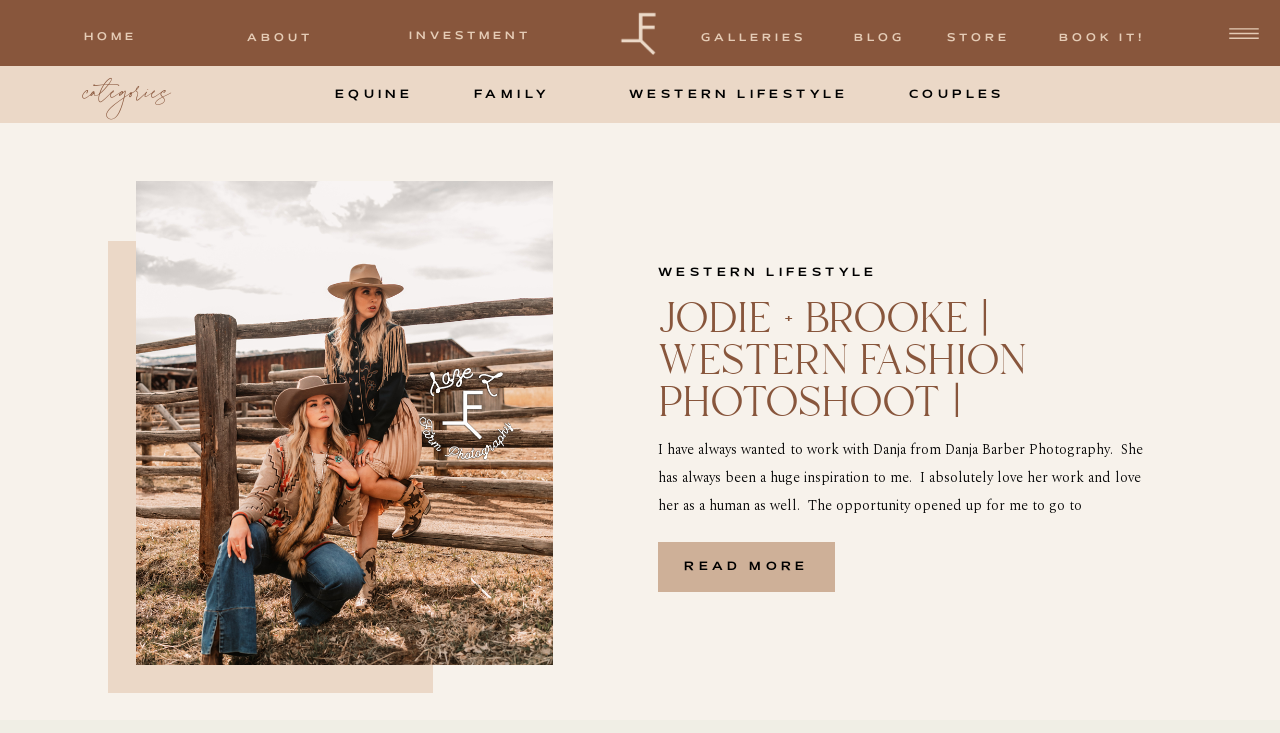

--- FILE ---
content_type: text/html; charset=UTF-8
request_url: https://lazelfarmphotography.com/tag/colorado-photographer/
body_size: 20545
content:
<!DOCTYPE html>
<html lang="en-US" class="d">
<head>
<link rel="stylesheet" type="text/css" href="//lib.showit.co/engine/2.2.7/showit.css" />
<meta name='robots' content='index, follow, max-image-preview:large, max-snippet:-1, max-video-preview:-1' />

            <script data-no-defer="1" data-ezscrex="false" data-cfasync="false" data-pagespeed-no-defer data-cookieconsent="ignore">
                var ctPublicFunctions = {"_ajax_nonce":"52009f6493","_rest_nonce":"83c9d8c203","_ajax_url":"\/wp-admin\/admin-ajax.php","_rest_url":"https:\/\/lazelfarmphotography.com\/wp-json\/","data__cookies_type":"native","data__ajax_type":"custom_ajax","data__bot_detector_enabled":0,"data__frontend_data_log_enabled":1,"cookiePrefix":"","wprocket_detected":false,"host_url":"lazelfarmphotography.com","text__ee_click_to_select":"Click to select the whole data","text__ee_original_email":"The complete one is","text__ee_got_it":"Got it","text__ee_blocked":"Blocked","text__ee_cannot_connect":"Cannot connect","text__ee_cannot_decode":"Can not decode email. Unknown reason","text__ee_email_decoder":"CleanTalk email decoder","text__ee_wait_for_decoding":"The magic is on the way!","text__ee_decoding_process":"Please wait a few seconds while we decode the contact data."}
            </script>
        
            <script data-no-defer="1" data-ezscrex="false" data-cfasync="false" data-pagespeed-no-defer data-cookieconsent="ignore">
                var ctPublic = {"_ajax_nonce":"52009f6493","settings__forms__check_internal":"0","settings__forms__check_external":"0","settings__forms__force_protection":0,"settings__forms__search_test":"0","settings__data__bot_detector_enabled":0,"settings__sfw__anti_crawler":0,"blog_home":"https:\/\/lazelfarmphotography.com\/","pixel__setting":"3","pixel__enabled":false,"pixel__url":"https:\/\/moderate11-v4.cleantalk.org\/pixel\/5aaa2cabe6a61901725d664ae9f2714f.gif","data__email_check_before_post":"1","data__email_check_exist_post":1,"data__cookies_type":"native","data__key_is_ok":true,"data__visible_fields_required":true,"wl_brandname":"Anti-Spam by CleanTalk","wl_brandname_short":"CleanTalk","ct_checkjs_key":1004521375,"emailEncoderPassKey":"10876a08109357dbf8b637669e90658c","bot_detector_forms_excluded":"W10=","advancedCacheExists":false,"varnishCacheExists":false,"wc_ajax_add_to_cart":false}
            </script>
        
	<!-- This site is optimized with the Yoast SEO plugin v26.3 - https://yoast.com/wordpress/plugins/seo/ -->
	<title>colorado photographer Archives - Laze L Farm Photography</title>
	<link rel="canonical" href="https://lazelfarmphotography.com/tag/colorado-photographer/" />
	<meta property="og:locale" content="en_US" />
	<meta property="og:type" content="article" />
	<meta property="og:title" content="colorado photographer Archives - Laze L Farm Photography" />
	<meta property="og:url" content="https://lazelfarmphotography.com/tag/colorado-photographer/" />
	<meta property="og:site_name" content="Laze L Farm Photography" />
	<meta name="twitter:card" content="summary_large_image" />
	<script type="application/ld+json" class="yoast-schema-graph">{"@context":"https://schema.org","@graph":[{"@type":"CollectionPage","@id":"https://lazelfarmphotography.com/tag/colorado-photographer/","url":"https://lazelfarmphotography.com/tag/colorado-photographer/","name":"colorado photographer Archives - Laze L Farm Photography","isPartOf":{"@id":"https://lazelfarmphotography.com/#website"},"primaryImageOfPage":{"@id":"https://lazelfarmphotography.com/tag/colorado-photographer/#primaryimage"},"image":{"@id":"https://lazelfarmphotography.com/tag/colorado-photographer/#primaryimage"},"thumbnailUrl":"https://lazelfarmphotography.com/wp-content/uploads/sites/3478/2022/12/LazeLFarmPhotography-WesternFashionPhotoshoot-Colorado13.jpg","breadcrumb":{"@id":"https://lazelfarmphotography.com/tag/colorado-photographer/#breadcrumb"},"inLanguage":"en-US"},{"@type":"ImageObject","inLanguage":"en-US","@id":"https://lazelfarmphotography.com/tag/colorado-photographer/#primaryimage","url":"https://lazelfarmphotography.com/wp-content/uploads/sites/3478/2022/12/LazeLFarmPhotography-WesternFashionPhotoshoot-Colorado13.jpg","contentUrl":"https://lazelfarmphotography.com/wp-content/uploads/sites/3478/2022/12/LazeLFarmPhotography-WesternFashionPhotoshoot-Colorado13.jpg","width":800,"height":1200,"caption":"2 blonde cowgirls posing on wood fence in western fashion"},{"@type":"BreadcrumbList","@id":"https://lazelfarmphotography.com/tag/colorado-photographer/#breadcrumb","itemListElement":[{"@type":"ListItem","position":1,"name":"Home","item":"https://lazelfarmphotography.com/"},{"@type":"ListItem","position":2,"name":"colorado photographer"}]},{"@type":"WebSite","@id":"https://lazelfarmphotography.com/#website","url":"https://lazelfarmphotography.com/","name":"Laze L Farm Photography","description":"A New WordPress Site","potentialAction":[{"@type":"SearchAction","target":{"@type":"EntryPoint","urlTemplate":"https://lazelfarmphotography.com/?s={search_term_string}"},"query-input":{"@type":"PropertyValueSpecification","valueRequired":true,"valueName":"search_term_string"}}],"inLanguage":"en-US"}]}</script>
	<!-- / Yoast SEO plugin. -->


<link rel="alternate" type="application/rss+xml" title="Laze L Farm Photography &raquo; Feed" href="https://lazelfarmphotography.com/feed/" />
<link rel="alternate" type="application/rss+xml" title="Laze L Farm Photography &raquo; Comments Feed" href="https://lazelfarmphotography.com/comments/feed/" />
<link rel="alternate" type="application/rss+xml" title="Laze L Farm Photography &raquo; colorado photographer Tag Feed" href="https://lazelfarmphotography.com/tag/colorado-photographer/feed/" />
<script type="text/javascript">
/* <![CDATA[ */
window._wpemojiSettings = {"baseUrl":"https:\/\/s.w.org\/images\/core\/emoji\/16.0.1\/72x72\/","ext":".png","svgUrl":"https:\/\/s.w.org\/images\/core\/emoji\/16.0.1\/svg\/","svgExt":".svg","source":{"concatemoji":"https:\/\/lazelfarmphotography.com\/wp-includes\/js\/wp-emoji-release.min.js?ver=6.8.3"}};
/*! This file is auto-generated */
!function(s,n){var o,i,e;function c(e){try{var t={supportTests:e,timestamp:(new Date).valueOf()};sessionStorage.setItem(o,JSON.stringify(t))}catch(e){}}function p(e,t,n){e.clearRect(0,0,e.canvas.width,e.canvas.height),e.fillText(t,0,0);var t=new Uint32Array(e.getImageData(0,0,e.canvas.width,e.canvas.height).data),a=(e.clearRect(0,0,e.canvas.width,e.canvas.height),e.fillText(n,0,0),new Uint32Array(e.getImageData(0,0,e.canvas.width,e.canvas.height).data));return t.every(function(e,t){return e===a[t]})}function u(e,t){e.clearRect(0,0,e.canvas.width,e.canvas.height),e.fillText(t,0,0);for(var n=e.getImageData(16,16,1,1),a=0;a<n.data.length;a++)if(0!==n.data[a])return!1;return!0}function f(e,t,n,a){switch(t){case"flag":return n(e,"\ud83c\udff3\ufe0f\u200d\u26a7\ufe0f","\ud83c\udff3\ufe0f\u200b\u26a7\ufe0f")?!1:!n(e,"\ud83c\udde8\ud83c\uddf6","\ud83c\udde8\u200b\ud83c\uddf6")&&!n(e,"\ud83c\udff4\udb40\udc67\udb40\udc62\udb40\udc65\udb40\udc6e\udb40\udc67\udb40\udc7f","\ud83c\udff4\u200b\udb40\udc67\u200b\udb40\udc62\u200b\udb40\udc65\u200b\udb40\udc6e\u200b\udb40\udc67\u200b\udb40\udc7f");case"emoji":return!a(e,"\ud83e\udedf")}return!1}function g(e,t,n,a){var r="undefined"!=typeof WorkerGlobalScope&&self instanceof WorkerGlobalScope?new OffscreenCanvas(300,150):s.createElement("canvas"),o=r.getContext("2d",{willReadFrequently:!0}),i=(o.textBaseline="top",o.font="600 32px Arial",{});return e.forEach(function(e){i[e]=t(o,e,n,a)}),i}function t(e){var t=s.createElement("script");t.src=e,t.defer=!0,s.head.appendChild(t)}"undefined"!=typeof Promise&&(o="wpEmojiSettingsSupports",i=["flag","emoji"],n.supports={everything:!0,everythingExceptFlag:!0},e=new Promise(function(e){s.addEventListener("DOMContentLoaded",e,{once:!0})}),new Promise(function(t){var n=function(){try{var e=JSON.parse(sessionStorage.getItem(o));if("object"==typeof e&&"number"==typeof e.timestamp&&(new Date).valueOf()<e.timestamp+604800&&"object"==typeof e.supportTests)return e.supportTests}catch(e){}return null}();if(!n){if("undefined"!=typeof Worker&&"undefined"!=typeof OffscreenCanvas&&"undefined"!=typeof URL&&URL.createObjectURL&&"undefined"!=typeof Blob)try{var e="postMessage("+g.toString()+"("+[JSON.stringify(i),f.toString(),p.toString(),u.toString()].join(",")+"));",a=new Blob([e],{type:"text/javascript"}),r=new Worker(URL.createObjectURL(a),{name:"wpTestEmojiSupports"});return void(r.onmessage=function(e){c(n=e.data),r.terminate(),t(n)})}catch(e){}c(n=g(i,f,p,u))}t(n)}).then(function(e){for(var t in e)n.supports[t]=e[t],n.supports.everything=n.supports.everything&&n.supports[t],"flag"!==t&&(n.supports.everythingExceptFlag=n.supports.everythingExceptFlag&&n.supports[t]);n.supports.everythingExceptFlag=n.supports.everythingExceptFlag&&!n.supports.flag,n.DOMReady=!1,n.readyCallback=function(){n.DOMReady=!0}}).then(function(){return e}).then(function(){var e;n.supports.everything||(n.readyCallback(),(e=n.source||{}).concatemoji?t(e.concatemoji):e.wpemoji&&e.twemoji&&(t(e.twemoji),t(e.wpemoji)))}))}((window,document),window._wpemojiSettings);
/* ]]> */
</script>
<style id='wp-emoji-styles-inline-css' type='text/css'>

	img.wp-smiley, img.emoji {
		display: inline !important;
		border: none !important;
		box-shadow: none !important;
		height: 1em !important;
		width: 1em !important;
		margin: 0 0.07em !important;
		vertical-align: -0.1em !important;
		background: none !important;
		padding: 0 !important;
	}
</style>
<link rel='stylesheet' id='wp-block-library-css' href='https://lazelfarmphotography.com/wp-includes/css/dist/block-library/style.min.css?ver=6.8.3' type='text/css' media='all' />
<style id='classic-theme-styles-inline-css' type='text/css'>
/*! This file is auto-generated */
.wp-block-button__link{color:#fff;background-color:#32373c;border-radius:9999px;box-shadow:none;text-decoration:none;padding:calc(.667em + 2px) calc(1.333em + 2px);font-size:1.125em}.wp-block-file__button{background:#32373c;color:#fff;text-decoration:none}
</style>
<style id='global-styles-inline-css' type='text/css'>
:root{--wp--preset--aspect-ratio--square: 1;--wp--preset--aspect-ratio--4-3: 4/3;--wp--preset--aspect-ratio--3-4: 3/4;--wp--preset--aspect-ratio--3-2: 3/2;--wp--preset--aspect-ratio--2-3: 2/3;--wp--preset--aspect-ratio--16-9: 16/9;--wp--preset--aspect-ratio--9-16: 9/16;--wp--preset--color--black: #000000;--wp--preset--color--cyan-bluish-gray: #abb8c3;--wp--preset--color--white: #ffffff;--wp--preset--color--pale-pink: #f78da7;--wp--preset--color--vivid-red: #cf2e2e;--wp--preset--color--luminous-vivid-orange: #ff6900;--wp--preset--color--luminous-vivid-amber: #fcb900;--wp--preset--color--light-green-cyan: #7bdcb5;--wp--preset--color--vivid-green-cyan: #00d084;--wp--preset--color--pale-cyan-blue: #8ed1fc;--wp--preset--color--vivid-cyan-blue: #0693e3;--wp--preset--color--vivid-purple: #9b51e0;--wp--preset--gradient--vivid-cyan-blue-to-vivid-purple: linear-gradient(135deg,rgba(6,147,227,1) 0%,rgb(155,81,224) 100%);--wp--preset--gradient--light-green-cyan-to-vivid-green-cyan: linear-gradient(135deg,rgb(122,220,180) 0%,rgb(0,208,130) 100%);--wp--preset--gradient--luminous-vivid-amber-to-luminous-vivid-orange: linear-gradient(135deg,rgba(252,185,0,1) 0%,rgba(255,105,0,1) 100%);--wp--preset--gradient--luminous-vivid-orange-to-vivid-red: linear-gradient(135deg,rgba(255,105,0,1) 0%,rgb(207,46,46) 100%);--wp--preset--gradient--very-light-gray-to-cyan-bluish-gray: linear-gradient(135deg,rgb(238,238,238) 0%,rgb(169,184,195) 100%);--wp--preset--gradient--cool-to-warm-spectrum: linear-gradient(135deg,rgb(74,234,220) 0%,rgb(151,120,209) 20%,rgb(207,42,186) 40%,rgb(238,44,130) 60%,rgb(251,105,98) 80%,rgb(254,248,76) 100%);--wp--preset--gradient--blush-light-purple: linear-gradient(135deg,rgb(255,206,236) 0%,rgb(152,150,240) 100%);--wp--preset--gradient--blush-bordeaux: linear-gradient(135deg,rgb(254,205,165) 0%,rgb(254,45,45) 50%,rgb(107,0,62) 100%);--wp--preset--gradient--luminous-dusk: linear-gradient(135deg,rgb(255,203,112) 0%,rgb(199,81,192) 50%,rgb(65,88,208) 100%);--wp--preset--gradient--pale-ocean: linear-gradient(135deg,rgb(255,245,203) 0%,rgb(182,227,212) 50%,rgb(51,167,181) 100%);--wp--preset--gradient--electric-grass: linear-gradient(135deg,rgb(202,248,128) 0%,rgb(113,206,126) 100%);--wp--preset--gradient--midnight: linear-gradient(135deg,rgb(2,3,129) 0%,rgb(40,116,252) 100%);--wp--preset--font-size--small: 13px;--wp--preset--font-size--medium: 20px;--wp--preset--font-size--large: 36px;--wp--preset--font-size--x-large: 42px;--wp--preset--spacing--20: 0.44rem;--wp--preset--spacing--30: 0.67rem;--wp--preset--spacing--40: 1rem;--wp--preset--spacing--50: 1.5rem;--wp--preset--spacing--60: 2.25rem;--wp--preset--spacing--70: 3.38rem;--wp--preset--spacing--80: 5.06rem;--wp--preset--shadow--natural: 6px 6px 9px rgba(0, 0, 0, 0.2);--wp--preset--shadow--deep: 12px 12px 50px rgba(0, 0, 0, 0.4);--wp--preset--shadow--sharp: 6px 6px 0px rgba(0, 0, 0, 0.2);--wp--preset--shadow--outlined: 6px 6px 0px -3px rgba(255, 255, 255, 1), 6px 6px rgba(0, 0, 0, 1);--wp--preset--shadow--crisp: 6px 6px 0px rgba(0, 0, 0, 1);}:where(.is-layout-flex){gap: 0.5em;}:where(.is-layout-grid){gap: 0.5em;}body .is-layout-flex{display: flex;}.is-layout-flex{flex-wrap: wrap;align-items: center;}.is-layout-flex > :is(*, div){margin: 0;}body .is-layout-grid{display: grid;}.is-layout-grid > :is(*, div){margin: 0;}:where(.wp-block-columns.is-layout-flex){gap: 2em;}:where(.wp-block-columns.is-layout-grid){gap: 2em;}:where(.wp-block-post-template.is-layout-flex){gap: 1.25em;}:where(.wp-block-post-template.is-layout-grid){gap: 1.25em;}.has-black-color{color: var(--wp--preset--color--black) !important;}.has-cyan-bluish-gray-color{color: var(--wp--preset--color--cyan-bluish-gray) !important;}.has-white-color{color: var(--wp--preset--color--white) !important;}.has-pale-pink-color{color: var(--wp--preset--color--pale-pink) !important;}.has-vivid-red-color{color: var(--wp--preset--color--vivid-red) !important;}.has-luminous-vivid-orange-color{color: var(--wp--preset--color--luminous-vivid-orange) !important;}.has-luminous-vivid-amber-color{color: var(--wp--preset--color--luminous-vivid-amber) !important;}.has-light-green-cyan-color{color: var(--wp--preset--color--light-green-cyan) !important;}.has-vivid-green-cyan-color{color: var(--wp--preset--color--vivid-green-cyan) !important;}.has-pale-cyan-blue-color{color: var(--wp--preset--color--pale-cyan-blue) !important;}.has-vivid-cyan-blue-color{color: var(--wp--preset--color--vivid-cyan-blue) !important;}.has-vivid-purple-color{color: var(--wp--preset--color--vivid-purple) !important;}.has-black-background-color{background-color: var(--wp--preset--color--black) !important;}.has-cyan-bluish-gray-background-color{background-color: var(--wp--preset--color--cyan-bluish-gray) !important;}.has-white-background-color{background-color: var(--wp--preset--color--white) !important;}.has-pale-pink-background-color{background-color: var(--wp--preset--color--pale-pink) !important;}.has-vivid-red-background-color{background-color: var(--wp--preset--color--vivid-red) !important;}.has-luminous-vivid-orange-background-color{background-color: var(--wp--preset--color--luminous-vivid-orange) !important;}.has-luminous-vivid-amber-background-color{background-color: var(--wp--preset--color--luminous-vivid-amber) !important;}.has-light-green-cyan-background-color{background-color: var(--wp--preset--color--light-green-cyan) !important;}.has-vivid-green-cyan-background-color{background-color: var(--wp--preset--color--vivid-green-cyan) !important;}.has-pale-cyan-blue-background-color{background-color: var(--wp--preset--color--pale-cyan-blue) !important;}.has-vivid-cyan-blue-background-color{background-color: var(--wp--preset--color--vivid-cyan-blue) !important;}.has-vivid-purple-background-color{background-color: var(--wp--preset--color--vivid-purple) !important;}.has-black-border-color{border-color: var(--wp--preset--color--black) !important;}.has-cyan-bluish-gray-border-color{border-color: var(--wp--preset--color--cyan-bluish-gray) !important;}.has-white-border-color{border-color: var(--wp--preset--color--white) !important;}.has-pale-pink-border-color{border-color: var(--wp--preset--color--pale-pink) !important;}.has-vivid-red-border-color{border-color: var(--wp--preset--color--vivid-red) !important;}.has-luminous-vivid-orange-border-color{border-color: var(--wp--preset--color--luminous-vivid-orange) !important;}.has-luminous-vivid-amber-border-color{border-color: var(--wp--preset--color--luminous-vivid-amber) !important;}.has-light-green-cyan-border-color{border-color: var(--wp--preset--color--light-green-cyan) !important;}.has-vivid-green-cyan-border-color{border-color: var(--wp--preset--color--vivid-green-cyan) !important;}.has-pale-cyan-blue-border-color{border-color: var(--wp--preset--color--pale-cyan-blue) !important;}.has-vivid-cyan-blue-border-color{border-color: var(--wp--preset--color--vivid-cyan-blue) !important;}.has-vivid-purple-border-color{border-color: var(--wp--preset--color--vivid-purple) !important;}.has-vivid-cyan-blue-to-vivid-purple-gradient-background{background: var(--wp--preset--gradient--vivid-cyan-blue-to-vivid-purple) !important;}.has-light-green-cyan-to-vivid-green-cyan-gradient-background{background: var(--wp--preset--gradient--light-green-cyan-to-vivid-green-cyan) !important;}.has-luminous-vivid-amber-to-luminous-vivid-orange-gradient-background{background: var(--wp--preset--gradient--luminous-vivid-amber-to-luminous-vivid-orange) !important;}.has-luminous-vivid-orange-to-vivid-red-gradient-background{background: var(--wp--preset--gradient--luminous-vivid-orange-to-vivid-red) !important;}.has-very-light-gray-to-cyan-bluish-gray-gradient-background{background: var(--wp--preset--gradient--very-light-gray-to-cyan-bluish-gray) !important;}.has-cool-to-warm-spectrum-gradient-background{background: var(--wp--preset--gradient--cool-to-warm-spectrum) !important;}.has-blush-light-purple-gradient-background{background: var(--wp--preset--gradient--blush-light-purple) !important;}.has-blush-bordeaux-gradient-background{background: var(--wp--preset--gradient--blush-bordeaux) !important;}.has-luminous-dusk-gradient-background{background: var(--wp--preset--gradient--luminous-dusk) !important;}.has-pale-ocean-gradient-background{background: var(--wp--preset--gradient--pale-ocean) !important;}.has-electric-grass-gradient-background{background: var(--wp--preset--gradient--electric-grass) !important;}.has-midnight-gradient-background{background: var(--wp--preset--gradient--midnight) !important;}.has-small-font-size{font-size: var(--wp--preset--font-size--small) !important;}.has-medium-font-size{font-size: var(--wp--preset--font-size--medium) !important;}.has-large-font-size{font-size: var(--wp--preset--font-size--large) !important;}.has-x-large-font-size{font-size: var(--wp--preset--font-size--x-large) !important;}
:where(.wp-block-post-template.is-layout-flex){gap: 1.25em;}:where(.wp-block-post-template.is-layout-grid){gap: 1.25em;}
:where(.wp-block-columns.is-layout-flex){gap: 2em;}:where(.wp-block-columns.is-layout-grid){gap: 2em;}
:root :where(.wp-block-pullquote){font-size: 1.5em;line-height: 1.6;}
</style>
<link rel='stylesheet' id='cleantalk-public-css-css' href='https://lazelfarmphotography.com/wp-content/plugins/cleantalk-spam-protect/css/cleantalk-public.min.css?ver=6.67_1762444237' type='text/css' media='all' />
<link rel='stylesheet' id='cleantalk-email-decoder-css-css' href='https://lazelfarmphotography.com/wp-content/plugins/cleantalk-spam-protect/css/cleantalk-email-decoder.min.css?ver=6.67_1762444237' type='text/css' media='all' />
<script type="text/javascript" src="https://lazelfarmphotography.com/wp-content/plugins/cleantalk-spam-protect/js/apbct-public-bundle_gathering.min.js?ver=6.67_1762444237" id="apbct-public-bundle_gathering.min-js-js"></script>
<script type="text/javascript" src="https://lazelfarmphotography.com/wp-includes/js/jquery/jquery.min.js?ver=3.7.1" id="jquery-core-js"></script>
<script type="text/javascript" src="https://lazelfarmphotography.com/wp-includes/js/jquery/jquery-migrate.min.js?ver=3.4.1" id="jquery-migrate-js"></script>
<script type="text/javascript" src="https://lazelfarmphotography.com/wp-content/plugins/showit/public/js/showit.js?ver=1765961183" id="si-script-js"></script>
<link rel="https://api.w.org/" href="https://lazelfarmphotography.com/wp-json/" /><link rel="alternate" title="JSON" type="application/json" href="https://lazelfarmphotography.com/wp-json/wp/v2/tags/979" /><link rel="EditURI" type="application/rsd+xml" title="RSD" href="https://lazelfarmphotography.com/xmlrpc.php?rsd" />
<style type="text/css">.recentcomments a{display:inline !important;padding:0 !important;margin:0 !important;}</style>
<meta charset="UTF-8" />
<meta name="viewport" content="width=device-width, initial-scale=1" />
<link rel="icon" type="image/png" href="//static.showit.co/200/wSMlVS4SRbCHL1yEe05pUA/70154/llf_watermark.png" />
<link rel="preconnect" href="https://static.showit.co" />

<link rel="preconnect" href="https://fonts.googleapis.com">
<link rel="preconnect" href="https://fonts.gstatic.com" crossorigin>
<link href="https://fonts.googleapis.com/css?family=Josefin+Sans:600|Spectral:300|Lato:300|Montserrat:400|Noto+Serif:regular|Spectral:300italic" rel="stylesheet" type="text/css"/>
<style>
@font-face{font-family:Mattone;src:url('//static.showit.co/file/za5p-YEeR1iQ0BZLoBfZPA/shared/mattone-150.woff');}
@font-face{font-family:La Luxes Script;src:url('//static.showit.co/file/wz1xc_rPTB-ochOOUmj48Q/shared/laluxesscript.woff');}
@font-face{font-family:Branch;src:url('//static.showit.co/file/UFfvY8cqT3Wn7acAIgPNIw/shared/branch_updated-webfont.woff');}
</style>
<script id="init_data" type="application/json">
{"mobile":{"w":320,"defaultTrIn":{"type":"fade"},"defaultTrOut":{"type":"fade"}},"desktop":{"w":1200,"bgFillType":"color","bgColor":"#f0eee5"},"sid":"tn_bkakxrqq0udqsffm26a","break":768,"assetURL":"//static.showit.co","contactFormId":"70154/178321","cfAction":"aHR0cHM6Ly9jbGllbnRzZXJ2aWNlLnNob3dpdC5jby9jb250YWN0Zm9ybQ==","sgAction":"aHR0cHM6Ly9jbGllbnRzZXJ2aWNlLnNob3dpdC5jby9zb2NpYWxncmlk","blockData":[{"slug":"header","visible":"a","states":[],"d":{"h":66,"w":1200,"locking":{"side":"st"},"bgFillType":"color","bgColor":"colors-4","bgMediaType":"none"},"m":{"h":62,"w":320,"bgFillType":"color","bgColor":"colors-4","bgMediaType":"none"}},{"slug":"mobile-menu","visible":"m","states":[],"d":{"h":400,"w":1200,"bgFillType":"color","bgColor":"colors-7","bgMediaType":"none"},"m":{"h":569,"w":320,"locking":{"side":"t"},"nature":"wH","trIn":{"type":"slide","duration":0.5,"direction":"Left"},"trOut":{"type":"slide","duration":0.5,"direction":"Left"},"stateTrIn":{"type":"fade","direction":"Right"},"bgFillType":"color","bgColor":"colors-4","bgMediaType":"none","tr":{"in":{"cl":"slideInLeft","d":0.5,"dl":"0"},"out":{"cl":"slideOutLeft","d":0.5,"dl":"0"}}}},{"slug":"blog-nav-1","visible":"d","states":[],"d":{"h":57,"w":1200,"bgFillType":"color","bgColor":"#ebd8c7","bgMediaType":"none"},"m":{"h":200,"w":320,"bgFillType":"color","bgColor":"#f0eee5","bgMediaType":"none"}},{"slug":"post-layout-1","visible":"a","states":[],"d":{"h":600,"w":1200,"locking":{"offset":100},"nature":"dH","bgFillType":"color","bgColor":"#f7f2eb","bgMediaType":"none"},"m":{"h":466,"w":320,"nature":"dH","bgFillType":"color","bgColor":"#f7f2eb","bgMediaType":"none"}},{"slug":"post-layout-2","visible":"a","states":[],"d":{"h":600,"w":1200,"locking":{"offset":100},"nature":"dH","bgFillType":"color","bgColor":"#f7f2eb","bgMediaType":"none"},"m":{"h":466,"w":320,"nature":"dH","bgFillType":"color","bgColor":"#f7f2eb","bgMediaType":"none"}},{"slug":"older-newer-1","visible":"a","states":[],"d":{"h":135,"w":1200,"bgFillType":"color","bgColor":"colors-7","bgMediaType":"none"},"m":{"h":120,"w":320,"bgFillType":"color","bgColor":"colors-6","bgMediaType":"none"}},{"slug":"footer","visible":"a","states":[],"d":{"h":664,"w":1200,"bgFillType":"color","bgColor":"colors-5","bgMediaType":"none"},"m":{"h":792,"w":320,"bgFillType":"color","bgColor":"colors-5","bgMediaType":"none"}},{"slug":"email-pop-up","visible":"a","states":[{"d":{"bgFillType":"color","bgColor":"#000000:0","bgMediaType":"none"},"m":{"bgFillType":"color","bgColor":"#000000:0","bgMediaType":"none"},"slug":"email-signup"},{"d":{"bgFillType":"color","bgColor":"#000000:0","bgMediaType":"none"},"m":{"bgFillType":"color","bgColor":"#000000:0","bgMediaType":"none"},"slug":"email-submitted"}],"d":{"h":600,"w":1200,"locking":{"side":"t"},"nature":"wH","trIn":{"type":"fade","duration":0.5},"trOut":{"type":"fade","duration":0.5},"stateTrIn":{"type":"fade","duration":1},"stateTrOut":{"type":"fade","duration":1},"bgFillType":"color","bgColor":"#000000:0","bgMediaType":"none","tr":{"in":{"cl":"fadeIn","d":0.5,"dl":"0"},"out":{"cl":"fadeOut","d":0.5,"dl":"0"}}},"m":{"h":490,"w":320,"locking":{"side":"t"},"nature":"wH","trIn":{"type":"fade","duration":0.5},"trOut":{"type":"fade","duration":0.5},"stateTrIn":{"type":"fade","duration":1},"stateTrOut":{"type":"fade","duration":1},"bgFillType":"color","bgColor":"colors-5","bgMediaType":"none","tr":{"in":{"cl":"fadeIn","d":0.5,"dl":"0"},"out":{"cl":"fadeOut","d":0.5,"dl":"0"}}},"stateTrans":[{"d":{"in":{"cl":"fadeIn","d":1,"dl":"0","od":"fadeIn"},"out":{"cl":"fadeOut","d":1,"dl":"0","od":"fadeOut"}},"m":{"in":{"cl":"fadeIn","d":1,"dl":"0","od":"fadeIn"},"out":{"cl":"fadeOut","d":1,"dl":"0","od":"fadeOut"}}},{"d":{"in":{"cl":"fadeIn","d":1,"dl":"0","od":"fadeIn"},"out":{"cl":"fadeOut","d":1,"dl":"0","od":"fadeOut"}},"m":{"in":{"cl":"fadeIn","d":1,"dl":"0","od":"fadeIn"},"out":{"cl":"fadeOut","d":1,"dl":"0","od":"fadeOut"}}}]},{"slug":"full-menu","visible":"d","states":[],"d":{"h":710,"w":1200,"locking":{"side":"t"},"bgFillType":"color","bgColor":"#000000:0","bgMediaType":"none"},"m":{"h":200,"w":320,"locking":{"side":"t"},"bgFillType":"color","bgColor":"#f0eee5","bgMediaType":"none"}}],"elementData":[{"type":"text","visible":"d","id":"header_0","blockId":"header","m":{"x":110,"y":270,"w":100,"h":41,"a":0},"d":{"x":44,"y":28,"w":118,"h":16,"a":0,"lockV":"t"}},{"type":"text","visible":"d","id":"header_1","blockId":"header","m":{"x":110,"y":270,"w":100,"h":41,"a":0},"d":{"x":207,"y":29,"w":115,"h":15,"a":0,"lockV":"t"}},{"type":"text","visible":"d","id":"header_2","blockId":"header","m":{"x":110,"y":270,"w":100,"h":41,"a":0},"d":{"x":369,"y":27,"w":126,"h":17,"a":0,"lockV":"t"}},{"type":"text","visible":"d","id":"header_3","blockId":"header","m":{"x":110,"y":270,"w":100,"h":41,"a":0},"d":{"x":661,"y":29,"w":183,"h":18,"a":0,"lockV":"t"}},{"type":"text","visible":"d","id":"header_4","blockId":"header","m":{"x":120,"y":280,"w":100,"h":41,"a":0},"d":{"x":907,"y":29,"w":66,"h":18,"a":0,"lockV":"t"}},{"type":"text","visible":"d","id":"header_5","blockId":"header","m":{"x":130,"y":290,"w":100,"h":41,"a":0},"d":{"x":814,"y":29,"w":61,"h":18,"a":0,"lockV":"t"}},{"type":"icon","visible":"m","id":"header_6","blockId":"header","m":{"x":257,"y":3,"w":60,"h":56,"a":0},"d":{"x":550,"y":10,"w":100,"h":100,"a":0},"pc":[{"type":"show","block":"mobile-menu"}]},{"type":"text","visible":"d","id":"header_7","blockId":"header","m":{"x":110,"y":270,"w":100,"h":41,"a":0},"d":{"x":1019,"y":29,"w":91,"h":15,"a":0,"lockV":"t"}},{"type":"icon","visible":"d","id":"header_8","blockId":"header","m":{"x":18,"y":9,"w":50,"h":50,"a":0},"d":{"x":1137,"y":12,"w":54,"h":43,"a":0,"lockH":"r"},"pc":[{"type":"show","block":"full-menu"}]},{"type":"graphic","visible":"a","id":"header_9","blockId":"header","m":{"x":139,"y":10,"w":43,"h":43,"a":0},"d":{"x":577,"y":10,"w":46,"h":46,"a":0},"c":{"key":"KQj0lzHKSOid953xMKXf9Q/70154/brandbw4x4_copy2.png","aspect_ratio":1}},{"type":"text","visible":"a","id":"mobile-menu_0","blockId":"mobile-menu","m":{"x":45,"y":61,"w":230,"h":23,"a":0},"d":{"x":473,"y":39,"w":54,"h":22,"a":0,"lockH":"r","lockV":"t"},"pc":[{"type":"hide","block":"mobile-menu"}]},{"type":"icon","visible":"a","id":"mobile-menu_1","blockId":"mobile-menu","m":{"x":276,"y":3,"w":41,"h":41,"a":0,"lockV":"t"},"d":{"x":550,"y":-49,"w":100,"h":100,"a":0},"pc":[{"type":"hide","block":"mobile-menu"}]},{"type":"text","visible":"a","id":"mobile-menu_2","blockId":"mobile-menu","m":{"x":46,"y":93,"w":230,"h":23,"a":0},"d":{"x":473,"y":39,"w":54,"h":22,"a":0,"lockH":"r","lockV":"t"},"pc":[{"type":"hide","block":"mobile-menu"}]},{"type":"text","visible":"a","id":"mobile-menu_3","blockId":"mobile-menu","m":{"x":45,"y":124,"w":230,"h":23,"a":0},"d":{"x":473,"y":39,"w":54,"h":22,"a":0,"lockH":"r","lockV":"t"},"pc":[{"type":"hide","block":"mobile-menu"}]},{"type":"text","visible":"a","id":"mobile-menu_4","blockId":"mobile-menu","m":{"x":45,"y":156,"w":230,"h":23,"a":0},"d":{"x":473,"y":39,"w":54,"h":22,"a":0,"lockH":"r","lockV":"t"},"pc":[{"type":"hide","block":"mobile-menu"}]},{"type":"text","visible":"a","id":"mobile-menu_5","blockId":"mobile-menu","m":{"x":45,"y":191,"w":230,"h":23,"a":0},"d":{"x":473,"y":39,"w":54,"h":22,"a":0,"lockH":"r","lockV":"t"},"pc":[{"type":"hide","block":"mobile-menu"}]},{"type":"text","visible":"a","id":"mobile-menu_6","blockId":"mobile-menu","m":{"x":45,"y":226,"w":230,"h":23,"a":0},"d":{"x":483,"y":49,"w":54,"h":22,"a":0,"lockH":"r","lockV":"t"},"pc":[{"type":"hide","block":"mobile-menu"}]},{"type":"text","visible":"a","id":"mobile-menu_7","blockId":"mobile-menu","m":{"x":45,"y":262,"w":230,"h":23,"a":0},"d":{"x":473,"y":39,"w":54,"h":22,"a":0,"lockH":"r","lockV":"t"},"pc":[{"type":"hide","block":"mobile-menu"}]},{"type":"text","visible":"a","id":"mobile-menu_8","blockId":"mobile-menu","m":{"x":45,"y":299,"w":230,"h":23,"a":0},"d":{"x":473,"y":39,"w":54,"h":22,"a":0,"lockH":"r","lockV":"t"},"pc":[{"type":"hide","block":"mobile-menu"}]},{"type":"text","visible":"a","id":"mobile-menu_9","blockId":"mobile-menu","m":{"x":45,"y":365,"w":230,"h":23,"a":0},"d":{"x":473,"y":39,"w":54,"h":22,"a":0,"lockH":"r","lockV":"t"},"pc":[{"type":"hide","block":"mobile-menu"}]},{"type":"text","visible":"a","id":"mobile-menu_10","blockId":"mobile-menu","m":{"x":45,"y":330,"w":230,"h":23,"a":0},"d":{"x":473,"y":39,"w":54,"h":22,"a":0,"lockH":"r","lockV":"t"},"pc":[{"type":"hide","block":"mobile-menu"}]},{"type":"graphic","visible":"a","id":"mobile-menu_11","blockId":"mobile-menu","m":{"x":91,"y":399,"w":138,"h":135,"a":0},"d":{"x":460,"y":60,"w":280,"h":280,"a":0},"c":{"key":"wPlYj1-xSq-hdkuHYSlHHA/70154/laze_l_branding_watermark_white.png","aspect_ratio":1}},{"type":"text","visible":"a","id":"blog-nav-1_0","blockId":"blog-nav-1","m":{"x":67,"y":85,"w":185.99999999999997,"h":31,"a":0},"d":{"x":43,"y":6,"w":206,"h":48,"a":0}},{"type":"text","visible":"a","id":"blog-nav-1_1","blockId":"blog-nav-1","m":{"x":67,"y":85,"w":185.99999999999997,"h":31,"a":0},"d":{"x":243,"y":19,"w":179,"h":27,"a":0}},{"type":"text","visible":"a","id":"blog-nav-1_2","blockId":"blog-nav-1","m":{"x":67,"y":85,"w":185.99999999999997,"h":31,"a":0},"d":{"x":434,"y":19,"w":179,"h":27,"a":0}},{"type":"text","visible":"a","id":"blog-nav-1_3","blockId":"blog-nav-1","m":{"x":67,"y":85,"w":185.99999999999997,"h":31,"a":0},"d":{"x":589,"y":19,"w":223,"h":27,"a":0}},{"type":"text","visible":"a","id":"blog-nav-1_4","blockId":"blog-nav-1","m":{"x":68,"y":108,"w":186,"h":31,"a":0},"d":{"x":869,"y":19,"w":179,"h":27,"a":0}},{"type":"simple","visible":"a","id":"post-layout-1_0","blockId":"post-layout-1","m":{"x":-4,"y":71,"w":328,"h":199,"a":0},"d":{"x":68,"y":118,"w":325,"h":452,"a":0}},{"type":"simple","visible":"a","id":"post-layout-1_1","blockId":"post-layout-1","m":{"x":83,"y":397,"w":155,"h":40,"a":0},"d":{"x":618,"y":419,"w":177,"h":50,"a":0}},{"type":"text","visible":"a","id":"post-layout-1_2","blockId":"post-layout-1","m":{"x":88,"y":408,"w":145,"h":17,"a":0},"d":{"x":618,"y":434,"w":177,"h":31,"a":0}},{"type":"text","visible":"d","id":"post-layout-1_3","blockId":"post-layout-1","m":{"x":20,"y":-22,"w":280,"h":169,"a":0},"d":{"x":618,"y":313,"w":487,"h":89,"a":0}},{"type":"text","visible":"d","id":"post-layout-1_4","blockId":"post-layout-1","m":{"x":20,"y":28,"w":280,"h":20,"a":0},"d":{"x":618,"y":140,"w":486,"h":29,"a":0}},{"type":"text","visible":"a","id":"post-layout-1_5","blockId":"post-layout-1","m":{"x":20,"y":285,"w":280,"h":93,"a":0},"d":{"x":618,"y":176,"w":485,"h":118,"a":0}},{"type":"graphic","visible":"a","id":"post-layout-1_6","blockId":"post-layout-1","m":{"x":13,"y":16,"w":294,"h":241,"a":0,"gs":{"p":105}},"d":{"x":96,"y":58,"w":417,"h":484,"a":0,"gs":{"t":"cover","p":105}},"c":{"key":"qOzXLtq5RBCqJ4909fwv9A/shared/lucas-mendes-8nadofukfhw-unsplash.jpg","aspect_ratio":0.66667}},{"type":"simple","visible":"a","id":"post-layout-2_0","blockId":"post-layout-2","m":{"x":-4,"y":71,"w":328,"h":199,"a":0},"d":{"x":816,"y":118,"w":325,"h":452,"a":0}},{"type":"simple","visible":"a","id":"post-layout-2_1","blockId":"post-layout-2","m":{"x":83,"y":389,"w":155,"h":40,"a":0},"d":{"x":98,"y":411,"w":173,"h":49,"a":0}},{"type":"text","visible":"a","id":"post-layout-2_2","blockId":"post-layout-2","m":{"x":88,"y":400,"w":144,"h":24,"a":0},"d":{"x":98,"y":427,"w":173,"h":28,"a":0}},{"type":"text","visible":"d","id":"post-layout-2_3","blockId":"post-layout-2","m":{"x":20,"y":-22,"w":280,"h":169,"a":0},"d":{"x":98,"y":313,"w":487,"h":89,"a":0}},{"type":"text","visible":"d","id":"post-layout-2_4","blockId":"post-layout-2","m":{"x":20,"y":28,"w":280,"h":20,"a":0},"d":{"x":98,"y":140,"w":486,"h":29,"a":0}},{"type":"text","visible":"a","id":"post-layout-2_5","blockId":"post-layout-2","m":{"x":20,"y":285,"w":280,"h":93,"a":0},"d":{"x":98,"y":176,"w":485,"h":118,"a":0}},{"type":"graphic","visible":"a","id":"post-layout-2_6","blockId":"post-layout-2","m":{"x":13,"y":14,"w":294,"h":241,"a":0,"gs":{"p":105}},"d":{"x":699,"y":58,"w":417,"h":484,"a":0,"gs":{"t":"cover","p":105}},"c":{"key":"T7h0T1a1QAih9muarSYp6A/shared/lucas-mendes-6o3zlh3idnu-unsplash.jpg","aspect_ratio":0.66667}},{"type":"text","visible":"a","id":"older-newer-1_0","blockId":"older-newer-1","m":{"x":175,"y":46,"w":115,"h":25,"a":0},"d":{"x":936,"y":11,"w":218,"h":33,"a":0,"lockH":"r"}},{"type":"text","visible":"a","id":"older-newer-1_1","blockId":"older-newer-1","m":{"x":42,"y":46,"w":103,"h":25,"a":0},"d":{"x":48,"y":11,"w":231,"h":33,"a":0,"lockH":"l"}},{"type":"simple","visible":"a","id":"footer_0","blockId":"footer","m":{"x":-10,"y":685,"w":343,"h":109,"a":0},"d":{"x":-34,"y":594,"w":1290,"h":72,"a":0,"lockH":"s"}},{"type":"icon","visible":"a","id":"footer_1","blockId":"footer","m":{"x":131,"y":409,"w":21,"h":20,"a":0},"d":{"x":1095,"y":538,"w":19,"h":21,"a":0}},{"type":"icon","visible":"a","id":"footer_2","blockId":"footer","m":{"x":164,"y":411,"w":21,"h":20,"a":0},"d":{"x":1126,"y":538,"w":19,"h":21,"a":0}},{"type":"icon","visible":"a","id":"footer_3","blockId":"footer","m":{"x":98,"y":410,"w":21,"h":20,"a":0},"d":{"x":1065,"y":538,"w":19,"h":21,"a":0}},{"type":"icon","visible":"a","id":"footer_4","blockId":"footer","m":{"x":197,"y":410,"w":21,"h":20,"a":0},"d":{"x":1156,"y":538,"w":19,"h":21,"a":0}},{"type":"text","visible":"a","id":"footer_8","blockId":"footer","m":{"x":50,"y":705,"w":221,"h":55,"a":0},"d":{"x":10,"y":618,"w":666,"h":20,"a":0}},{"type":"simple","visible":"a","id":"footer_11","blockId":"footer","m":{"x":64,"y":557,"w":193,"h":47,"a":0},"d":{"x":6,"y":525,"w":163,"h":46,"a":0},"pc":[{"type":"show","block":"email-pop-up"}]},{"type":"text","visible":"a","id":"footer_12","blockId":"footer","m":{"x":79,"y":570,"w":158,"h":24,"a":0},"d":{"x":20,"y":538,"w":137,"h":24,"a":0,"lockV":"t"},"pc":[{"type":"show","block":"email-pop-up"}]},{"type":"graphic","visible":"a","id":"footer_13","blockId":"footer","m":{"x":27,"y":0,"w":56,"h":78,"a":0},"d":{"x":-12,"y":0,"w":64,"h":78,"a":0,"gs":{"t":"fit"}},"c":{"key":"6OkaMTIhQD6a1XqygGN_Tw/70154/equinephotographer-taylorsvillenc-lazelfarmphotography7.png","aspect_ratio":1.08992}},{"type":"text","visible":"a","id":"footer_14","blockId":"footer","m":{"x":3,"y":82,"w":313,"h":45,"a":0},"d":{"x":5,"y":74,"w":453,"h":65,"a":0}},{"type":"text","visible":"a","id":"footer_15","blockId":"footer","m":{"x":79,"y":653,"w":158,"h":24,"a":0},"d":{"x":479,"y":556,"w":243,"h":24,"a":0,"lockV":"t"}},{"type":"icon","visible":"a","id":"footer_16","blockId":"footer","m":{"x":148,"y":622,"w":25,"h":25,"a":-90},"d":{"x":585,"y":523,"w":30,"h":30,"a":-90}},{"type":"text","visible":"a","id":"footer_17","blockId":"footer","m":{"x":22,"y":281,"w":120,"h":16,"a":0},"d":{"x":844,"y":105,"w":133,"h":30,"a":0}},{"type":"text","visible":"a","id":"footer_18","blockId":"footer","m":{"x":26,"y":257,"w":112,"h":15,"a":0},"d":{"x":844,"y":66,"w":135,"h":30,"a":0}},{"type":"text","visible":"a","id":"footer_19","blockId":"footer","m":{"x":19,"y":304,"w":126,"h":16,"a":0},"d":{"x":844,"y":146,"w":125,"h":30,"a":0}},{"type":"text","visible":"a","id":"footer_20","blockId":"footer","m":{"x":23,"y":327,"w":126,"h":16,"a":0},"d":{"x":844,"y":215,"w":125,"h":30,"a":0}},{"type":"text","visible":"a","id":"footer_21","blockId":"footer","m":{"x":23,"y":350,"w":119,"h":19,"a":0},"d":{"x":844,"y":188,"w":137,"h":30,"a":0}},{"type":"text","visible":"a","id":"footer_22","blockId":"footer","m":{"x":177,"y":315,"w":123,"h":17,"a":0},"d":{"x":1021,"y":68,"w":153,"h":30,"a":0}},{"type":"text","visible":"a","id":"footer_23","blockId":"footer","m":{"x":174,"y":286,"w":129,"h":18,"a":0},"d":{"x":1021,"y":107,"w":153,"h":30,"a":0}},{"type":"text","visible":"a","id":"footer_24","blockId":"footer","m":{"x":175,"y":257,"w":128,"h":18,"a":0},"d":{"x":1021,"y":148,"w":152,"h":30,"a":0}},{"type":"text","visible":"a","id":"footer_25","blockId":"footer","m":{"x":175,"y":343,"w":128,"h":17,"a":0},"d":{"x":1021,"y":189,"w":152,"h":30,"a":0}},{"type":"text","visible":"a","id":"footer_26","blockId":"footer","m":{"x":19,"y":369,"w":129,"h":33,"a":0},"d":{"x":1019,"y":224,"w":152,"h":30,"a":0}},{"type":"text","visible":"a","id":"footer_27","blockId":"footer","m":{"x":177,"y":369,"w":128,"h":17,"a":0},"d":{"x":844,"y":241,"w":152,"h":30,"a":0}},{"type":"text","visible":"a","id":"footer_28","blockId":"footer","m":{"x":22,"y":148,"w":277,"h":68,"a":0},"d":{"x":9,"y":162,"w":392,"h":53,"a":0}},{"type":"graphic","visible":"a","id":"footer_29","blockId":"footer","m":{"x":104,"y":195,"w":83,"h":86,"a":0},"d":{"x":494,"y":44,"w":182,"h":182,"a":0},"c":{"key":"KQj0lzHKSOid953xMKXf9Q/70154/brandbw4x4_copy2.png","aspect_ratio":1}},{"type":"social","visible":"a","id":"footer_30","blockId":"footer","m":{"x":8,"y":447,"w":300,"h":90,"a":0},"d":{"x":0,"y":271,"w":1200,"h":230,"a":0}},{"type":"simple","visible":"d","id":"email-pop-up_0","blockId":"email-pop-up","m":{"x":0,"y":0,"w":320,"h":689,"a":0},"d":{"x":0,"y":0,"w":1200,"h":600,"a":0,"lockH":"s","lockV":"s"}},{"type":"simple","visible":"a","id":"email-pop-up_1","blockId":"email-pop-up","m":{"x":20,"y":20,"w":280,"h":450,"a":0},"d":{"x":600,"y":50,"w":400,"h":500,"a":0}},{"type":"graphic","visible":"d","id":"email-pop-up_2","blockId":"email-pop-up","m":{"x":48,"y":171,"w":224,"h":149,"a":0},"d":{"x":200,"y":50,"w":400,"h":500,"a":0,"gs":{"s":50}},"c":{"key":"zaUBHwAHRsULr8FPR5YBKQ/70154/taylorsvillenc-equinephotographer-lazelfarmphotographer41.jpg","aspect_ratio":1.49986}},{"type":"text","visible":"a","id":"email-pop-up_3","blockId":"email-pop-up","m":{"x":50,"y":67,"w":220,"h":44,"a":0},"d":{"x":650,"y":133,"w":300,"h":49,"a":0}},{"type":"text","visible":"a","id":"email-pop-up_4","blockId":"email-pop-up","m":{"x":50,"y":113,"w":220,"h":113,"a":0},"d":{"x":650,"y":207,"w":300,"h":86,"a":0}},{"type":"icon","visible":"a","id":"email-pop-up_5","blockId":"email-pop-up","m":{"x":258,"y":31,"w":30,"h":30,"a":0},"d":{"x":947,"y":60,"w":41,"h":41,"a":0},"pc":[{"type":"hide","block":"email-pop-up"}]},{"type":"simple","visible":"a","id":"email-pop-up_email-signup_0","blockId":"email-pop-up","m":{"x":50,"y":376,"w":220,"h":50,"a":0},"d":{"x":650,"y":448,"w":300,"h":50,"a":0}},{"type":"text","visible":"a","id":"email-pop-up_email-signup_1","blockId":"email-pop-up","m":{"x":51,"y":392,"w":217,"h":35,"a":0},"d":{"x":665,"y":463,"w":270,"h":30,"a":0}},{"type":"simple","visible":"a","id":"email-pop-up_email-signup_2","blockId":"email-pop-up","m":{"x":50,"y":311,"w":220,"h":50,"a":0},"d":{"x":650,"y":383,"w":300,"h":50,"a":0}},{"type":"text","visible":"a","id":"email-pop-up_email-signup_3","blockId":"email-pop-up","m":{"x":65,"y":323,"w":190,"h":27,"a":0},"d":{"x":665,"y":393,"w":270,"h":30,"a":0}},{"type":"simple","visible":"a","id":"email-pop-up_email-signup_4","blockId":"email-pop-up","m":{"x":50,"y":246,"w":220,"h":50,"a":0},"d":{"x":650,"y":318,"w":300,"h":50,"a":0}},{"type":"text","visible":"a","id":"email-pop-up_email-signup_5","blockId":"email-pop-up","m":{"x":65,"y":258,"w":190,"h":27,"a":0},"d":{"x":665,"y":328,"w":270,"h":30,"a":0}},{"type":"text","visible":"a","id":"email-pop-up_email-submitted_0","blockId":"email-pop-up","m":{"x":74,"y":333,"w":173,"h":82,"a":0},"d":{"x":691,"y":374,"w":218,"h":100,"a":0}},{"type":"icon","visible":"a","id":"email-pop-up_email-submitted_1","blockId":"email-pop-up","m":{"x":137,"y":269,"w":46,"h":46,"a":0},"d":{"x":781,"y":321,"w":38,"h":38,"a":0}},{"type":"simple","visible":"a","id":"full-menu_0","blockId":"full-menu","m":{"x":48,"y":30,"w":224,"h":140,"a":0},"d":{"x":446,"y":0,"w":755,"h":436,"a":0,"lockH":"r"}},{"type":"icon","visible":"a","id":"full-menu_1","blockId":"full-menu","m":{"x":135,"y":75,"w":50,"h":50,"a":0},"d":{"x":1159,"y":5,"w":37,"h":36,"a":0,"lockH":"r","lockV":"t"},"pc":[{"type":"hide","block":"full-menu"}]},{"type":"graphic","visible":"a","id":"full-menu_2","blockId":"full-menu","m":{"x":48,"y":25,"w":224,"h":150,"a":0},"d":{"x":900,"y":60,"w":240,"h":271,"a":0,"lockH":"r"},"c":{"key":"GNSYfPTpiM-UyQ_mh4n1PA/70154/taylorsvillenc-equinephotographer-lazelfarmphotographer69.jpg","aspect_ratio":0.6666}},{"type":"text","visible":"a","id":"full-menu_3","blockId":"full-menu","m":{"x":95,"y":85,"w":130.2,"h":31,"a":0},"d":{"x":486,"y":39,"w":147,"h":74,"a":0,"lockH":"r"}},{"type":"text","visible":"a","id":"full-menu_4","blockId":"full-menu","m":{"x":78,"y":81,"w":163.79999999999998,"h":39,"a":0},"d":{"x":485,"y":187,"w":133,"h":30,"a":0,"lockH":"r"}},{"type":"text","visible":"a","id":"full-menu_5","blockId":"full-menu","m":{"x":78,"y":81,"w":163.79999999999998,"h":39,"a":0},"d":{"x":485,"y":148,"w":135,"h":30,"a":0,"lockH":"r"}},{"type":"text","visible":"a","id":"full-menu_6","blockId":"full-menu","m":{"x":78,"y":81,"w":163.79999999999998,"h":39,"a":0},"d":{"x":485,"y":228,"w":125,"h":30,"a":0,"lockH":"r"}},{"type":"text","visible":"a","id":"full-menu_7","blockId":"full-menu","m":{"x":78,"y":81,"w":163.79999999999998,"h":39,"a":0},"d":{"x":485,"y":270,"w":137,"h":30,"a":0,"lockH":"r"}},{"type":"text","visible":"a","id":"full-menu_8","blockId":"full-menu","m":{"x":88,"y":91,"w":163.79999999999998,"h":39,"a":0},"d":{"x":486,"y":304,"w":137,"h":30,"a":0,"lockH":"r"}},{"type":"text","visible":"a","id":"full-menu_9","blockId":"full-menu","m":{"x":78,"y":81,"w":163.79999999999998,"h":39,"a":0},"d":{"x":662,"y":150,"w":153,"h":30,"a":0,"lockH":"r"}},{"type":"text","visible":"a","id":"full-menu_10","blockId":"full-menu","m":{"x":78,"y":81,"w":163.79999999999998,"h":39,"a":0},"d":{"x":662,"y":189,"w":153,"h":30,"a":0,"lockH":"r"}},{"type":"text","visible":"a","id":"full-menu_11","blockId":"full-menu","m":{"x":78,"y":81,"w":163.79999999999998,"h":39,"a":0},"d":{"x":662,"y":230,"w":152,"h":30,"a":0,"lockH":"r"}},{"type":"simple","visible":"a","id":"full-menu_12","blockId":"full-menu","m":{"x":48,"y":30,"w":224,"h":140,"a":0},"d":{"x":678,"y":241,"w":317,"h":1,"a":90,"lockH":"r"}},{"type":"graphic","visible":"a","id":"full-menu_13","blockId":"full-menu","m":{"x":92,"y":30,"w":137,"h":140,"a":0},"d":{"x":816,"y":20,"w":49,"h":50,"a":0,"gs":{"t":"fit"},"lockH":"r"},"c":{"key":"TIe15qMSQGamgyNsQhH8Hg/shared/hand_drawn_stars.png","aspect_ratio":0.78568}},{"type":"text","visible":"a","id":"full-menu_14","blockId":"full-menu","m":{"x":109,"y":91,"w":102.60000000000001,"h":19,"a":0},"d":{"x":858,"y":371,"w":334,"h":32,"a":0,"lockH":"r"}},{"type":"icon","visible":"a","id":"full-menu_15","blockId":"full-menu","m":{"x":133,"y":438,"w":21,"h":20,"a":0},"d":{"x":527,"y":372,"w":23,"h":26,"a":0,"lockH":"r"}},{"type":"icon","visible":"a","id":"full-menu_16","blockId":"full-menu","m":{"x":166,"y":440,"w":21,"h":20,"a":0},"d":{"x":565,"y":372,"w":23,"h":26,"a":0,"lockH":"r"}},{"type":"icon","visible":"a","id":"full-menu_17","blockId":"full-menu","m":{"x":100,"y":439,"w":21,"h":20,"a":0},"d":{"x":490,"y":372,"w":23,"h":26,"a":0,"lockH":"r"}},{"type":"icon","visible":"a","id":"full-menu_18","blockId":"full-menu","m":{"x":199,"y":439,"w":21,"h":20,"a":0},"d":{"x":603,"y":372,"w":23,"h":26,"a":0,"lockH":"r"}},{"type":"simple","visible":"a","id":"full-menu_19","blockId":"full-menu","m":{"x":48,"y":30,"w":224,"h":140,"a":0},"d":{"x":649,"y":386,"w":201,"h":1,"a":180,"lockH":"r"}},{"type":"text","visible":"a","id":"full-menu_20","blockId":"full-menu","m":{"x":78,"y":81,"w":163.79999999999998,"h":39,"a":0},"d":{"x":662,"y":268,"w":152,"h":30,"a":0,"lockH":"r"}},{"type":"simple","visible":"a","id":"full-menu_21","blockId":"full-menu","m":{"x":48,"y":30,"w":224,"h":140,"a":0},"d":{"x":947,"y":310,"w":146,"h":36,"a":0,"lockH":"r"}},{"type":"text","visible":"a","id":"full-menu_22","blockId":"full-menu","m":{"x":78,"y":81,"w":163.79999999999998,"h":39,"a":0},"d":{"x":952,"y":319,"w":137,"h":20,"a":0,"lockH":"r"}}]}
</script>
<link
rel="stylesheet"
type="text/css"
href="https://cdnjs.cloudflare.com/ajax/libs/animate.css/3.4.0/animate.min.css"
/>


<script src="//lib.showit.co/engine/2.2.7/showit-lib.min.js"></script>
<script src="//lib.showit.co/engine/2.2.7/showit.min.js"></script>
<script>

function initPage(){

}
</script>

<style id="si-page-css">
html.m {background-color:rgba(240,238,229,1);}
html.d {background-color:rgba(240,238,229,1);}
.d .st-d-title,.d .se-wpt h1 {color:rgba(136,86,60,1);line-height:0.7;letter-spacing:0em;font-size:85px;text-align:left;font-family:'Branch';font-weight:400;font-style:normal;}
.d .se-wpt h1 {margin-bottom:30px;}
.d .st-d-title.se-rc a {color:rgba(136,86,60,1);}
.d .st-d-title.se-rc a:hover {text-decoration:underline;color:rgba(136,86,60,1);opacity:0.8;}
.m .st-m-title,.m .se-wpt h1 {color:rgba(136,86,60,1);line-height:0.7;letter-spacing:0em;font-size:45px;text-align:left;font-family:'Branch';font-weight:400;font-style:normal;}
.m .se-wpt h1 {margin-bottom:20px;}
.m .st-m-title.se-rc a {color:rgba(136,86,60,1);}
.m .st-m-title.se-rc a:hover {text-decoration:underline;color:rgba(136,86,60,1);opacity:0.8;}
.d .st-d-heading,.d .se-wpt h2 {color:rgba(136,86,60,1);line-height:1.1;letter-spacing:0em;font-size:60px;text-align:left;font-family:'La Luxes Script';font-weight:400;font-style:normal;}
.d .se-wpt h2 {margin-bottom:30px;}
.d .st-d-heading.se-rc a {color:rgba(136,86,60,1);}
.d .st-d-heading.se-rc a:hover {text-decoration:underline;color:rgba(136,86,60,1);opacity:0.8;}
.m .st-m-heading,.m .se-wpt h2 {color:rgba(136,86,60,1);line-height:1.4;letter-spacing:0em;font-size:40px;text-align:left;font-family:'La Luxes Script';font-weight:400;font-style:normal;}
.m .se-wpt h2 {margin-bottom:20px;}
.m .st-m-heading.se-rc a {color:rgba(136,86,60,1);}
.m .st-m-heading.se-rc a:hover {text-decoration:underline;color:rgba(136,86,60,1);opacity:0.8;}
.d .st-d-subheading,.d .se-wpt h3 {color:rgba(0,0,0,1);text-transform:uppercase;line-height:1.8;letter-spacing:0.4em;font-size:11px;text-align:left;font-family:'Mattone';font-weight:400;font-style:normal;}
.d .se-wpt h3 {margin-bottom:18px;}
.d .st-d-subheading.se-rc a {color:rgba(0,0,0,1);}
.d .st-d-subheading.se-rc a:hover {text-decoration:none;color:rgba(136,86,60,1);opacity:0.8;}
.m .st-m-subheading,.m .se-wpt h3 {color:rgba(0,0,0,1);text-transform:uppercase;line-height:1.8;letter-spacing:0.2em;font-size:11px;text-align:left;font-family:'Mattone';font-weight:400;font-style:normal;}
.m .se-wpt h3 {margin-bottom:18px;}
.m .st-m-subheading.se-rc a {color:rgba(0,0,0,1);}
.m .st-m-subheading.se-rc a:hover {text-decoration:underline;color:rgba(0,0,0,1);opacity:0.8;}
.d .st-d-paragraph {color:rgba(0,0,0,1);line-height:2;letter-spacing:0em;font-size:14px;text-align:left;font-family:'Spectral';font-weight:300;font-style:normal;}
.d .se-wpt p {margin-bottom:16px;}
.d .st-d-paragraph.se-rc a {color:rgba(0,0,0,1);}
.d .st-d-paragraph.se-rc a:hover {text-decoration:underline;color:rgba(136,86,60,1);opacity:0.8;}
.m .st-m-paragraph {color:rgba(0,0,0,1);line-height:2;letter-spacing:0.03em;font-size:14px;text-align:left;font-family:'Spectral';font-weight:300;font-style:normal;}
.m .se-wpt p {margin-bottom:16px;}
.m .st-m-paragraph.se-rc a {color:rgba(0,0,0,1);}
.m .st-m-paragraph.se-rc a:hover {text-decoration:underline;color:rgba(0,0,0,1);opacity:0.8;}
.sib-header {z-index:2;}
.m .sib-header {height:62px;}
.d .sib-header {height:66px;}
.m .sib-header .ss-bg {background-color:rgba(136,86,60,1);}
.d .sib-header .ss-bg {background-color:rgba(136,86,60,1);}
.d .sie-header_0:hover {opacity:1;transition-duration:0.5s;transition-property:opacity;}
.m .sie-header_0:hover {opacity:1;transition-duration:0.5s;transition-property:opacity;}
.d .sie-header_0 {left:44px;top:28px;width:118px;height:16px;transition-duration:0.5s;transition-property:opacity;}
.m .sie-header_0 {left:110px;top:270px;width:100px;height:41px;display:none;transition-duration:0.5s;transition-property:opacity;}
.d .sie-header_0-text:hover {color:rgba(247,242,235,1);}
.m .sie-header_0-text:hover {color:rgba(247,242,235,1);}
.d .sie-header_0-text {color:rgba(229,204,182,1);font-size:10px;transition-duration:0.5s;transition-property:color;}
.m .sie-header_0-text {color:rgba(0,0,0,1);text-transform:uppercase;line-height:1.8;letter-spacing:0.2em;font-size:14px;text-align:left;font-family:'Josefin Sans';font-weight:600;font-style:normal;transition-duration:0.5s;transition-property:color;}
.d .sie-header_1:hover {opacity:1;transition-duration:0.5s;transition-property:opacity;}
.m .sie-header_1:hover {opacity:1;transition-duration:0.5s;transition-property:opacity;}
.d .sie-header_1 {left:207px;top:29px;width:115px;height:15px;transition-duration:0.5s;transition-property:opacity;}
.m .sie-header_1 {left:110px;top:270px;width:100px;height:41px;display:none;transition-duration:0.5s;transition-property:opacity;}
.d .sie-header_1-text:hover {color:rgba(247,242,235,1);}
.m .sie-header_1-text:hover {color:rgba(247,242,235,1);}
.d .sie-header_1-text {color:rgba(229,204,182,1);font-size:10px;transition-duration:0.5s;transition-property:color;}
.m .sie-header_1-text {color:rgba(0,0,0,1);text-transform:uppercase;line-height:1.8;letter-spacing:0.2em;font-size:14px;text-align:left;font-family:'Josefin Sans';font-weight:600;font-style:normal;transition-duration:0.5s;transition-property:color;}
.d .sie-header_2:hover {opacity:1;transition-duration:0.5s;transition-property:opacity;}
.m .sie-header_2:hover {opacity:1;transition-duration:0.5s;transition-property:opacity;}
.d .sie-header_2 {left:369px;top:27px;width:126px;height:17px;transition-duration:0.5s;transition-property:opacity;}
.m .sie-header_2 {left:110px;top:270px;width:100px;height:41px;display:none;transition-duration:0.5s;transition-property:opacity;}
.d .sie-header_2-text:hover {color:rgba(247,242,235,1);}
.m .sie-header_2-text:hover {color:rgba(247,242,235,1);}
.d .sie-header_2-text {color:rgba(229,204,182,1);font-size:10px;transition-duration:0.5s;transition-property:color;}
.m .sie-header_2-text {color:rgba(0,0,0,1);text-transform:uppercase;line-height:1.8;letter-spacing:0.2em;font-size:14px;text-align:left;font-family:'Josefin Sans';font-weight:600;font-style:normal;transition-duration:0.5s;transition-property:color;}
.d .sie-header_3:hover {opacity:1;transition-duration:0.5s;transition-property:opacity;}
.m .sie-header_3:hover {opacity:1;transition-duration:0.5s;transition-property:opacity;}
.d .sie-header_3 {left:661px;top:29px;width:183px;height:18px;transition-duration:0.5s;transition-property:opacity;}
.m .sie-header_3 {left:110px;top:270px;width:100px;height:41px;display:none;transition-duration:0.5s;transition-property:opacity;}
.d .sie-header_3-text:hover {color:rgba(247,242,235,1);}
.m .sie-header_3-text:hover {color:rgba(247,242,235,1);}
.d .sie-header_3-text {color:rgba(229,204,182,1);font-size:10px;transition-duration:0.5s;transition-property:color;}
.m .sie-header_3-text {color:rgba(0,0,0,1);text-transform:uppercase;line-height:1.8;letter-spacing:0.2em;font-size:14px;text-align:left;font-family:'Josefin Sans';font-weight:600;font-style:normal;transition-duration:0.5s;transition-property:color;}
.d .sie-header_4:hover {opacity:1;transition-duration:0.5s;transition-property:opacity;}
.m .sie-header_4:hover {opacity:1;transition-duration:0.5s;transition-property:opacity;}
.d .sie-header_4 {left:907px;top:29px;width:66px;height:18px;transition-duration:0.5s;transition-property:opacity;}
.m .sie-header_4 {left:120px;top:280px;width:100px;height:41px;display:none;transition-duration:0.5s;transition-property:opacity;}
.d .sie-header_4-text:hover {color:rgba(247,242,235,1);}
.m .sie-header_4-text:hover {color:rgba(247,242,235,1);}
.d .sie-header_4-text {color:rgba(229,204,182,1);font-size:10px;transition-duration:0.5s;transition-property:color;}
.m .sie-header_4-text {color:rgba(0,0,0,1);text-transform:uppercase;line-height:1.8;letter-spacing:0.2em;font-size:14px;text-align:left;font-family:'Josefin Sans';font-weight:600;font-style:normal;transition-duration:0.5s;transition-property:color;}
.d .sie-header_5:hover {opacity:1;transition-duration:0.5s;transition-property:opacity;}
.m .sie-header_5:hover {opacity:1;transition-duration:0.5s;transition-property:opacity;}
.d .sie-header_5 {left:814px;top:29px;width:61px;height:18px;transition-duration:0.5s;transition-property:opacity;}
.m .sie-header_5 {left:130px;top:290px;width:100px;height:41px;display:none;transition-duration:0.5s;transition-property:opacity;}
.d .sie-header_5-text:hover {color:rgba(247,242,235,1);}
.m .sie-header_5-text:hover {color:rgba(247,242,235,1);}
.d .sie-header_5-text {color:rgba(229,204,182,1);font-size:10px;transition-duration:0.5s;transition-property:color;}
.m .sie-header_5-text {color:rgba(0,0,0,1);text-transform:uppercase;line-height:1.8;letter-spacing:0.2em;font-size:14px;text-align:left;font-family:'Josefin Sans';font-weight:600;font-style:normal;transition-duration:0.5s;transition-property:color;}
.d .sie-header_6 {left:550px;top:10px;width:100px;height:100px;display:none;}
.m .sie-header_6 {left:257px;top:3px;width:60px;height:56px;}
.d .sie-header_6 svg {fill:rgba(51,47,47,1);}
.m .sie-header_6 svg {fill:rgba(229,204,182,1);}
.d .sie-header_7:hover {opacity:1;transition-duration:0.5s;transition-property:opacity;}
.m .sie-header_7:hover {opacity:1;transition-duration:0.5s;transition-property:opacity;}
.d .sie-header_7 {left:1019px;top:29px;width:91px;height:15px;transition-duration:0.5s;transition-property:opacity;}
.m .sie-header_7 {left:110px;top:270px;width:100px;height:41px;display:none;transition-duration:0.5s;transition-property:opacity;}
.d .sie-header_7-text:hover {color:rgba(247,242,235,1);}
.m .sie-header_7-text:hover {color:rgba(247,242,235,1);}
.d .sie-header_7-text {color:rgba(229,204,182,1);font-size:10px;transition-duration:0.5s;transition-property:color;}
.m .sie-header_7-text {color:rgba(0,0,0,1);text-transform:uppercase;line-height:1.8;letter-spacing:0.2em;font-size:14px;text-align:left;font-family:'Josefin Sans';font-weight:600;font-style:normal;transition-duration:0.5s;transition-property:color;}
.d .sie-header_8:hover {opacity:1;transition-duration:0.5s;transition-property:opacity;}
.m .sie-header_8:hover {opacity:1;transition-duration:0.5s;transition-property:opacity;}
.d .sie-header_8 {left:1137px;top:12px;width:54px;height:43px;transition-duration:0.5s;transition-property:opacity;}
.m .sie-header_8 {left:18px;top:9px;width:50px;height:50px;display:none;transition-duration:0.5s;transition-property:opacity;}
.d .sie-header_8 svg {fill:rgba(229,204,182,1);transition-duration:0.5s;transition-property:fill;}
.m .sie-header_8 svg {fill:rgba(51,47,47,1);transition-duration:0.5s;transition-property:fill;}
.d .sie-header_8 svg:hover {fill:rgba(247,242,235,1);}
.m .sie-header_8 svg:hover {fill:rgba(247,242,235,1);}
.d .sie-header_9 {left:577px;top:10px;width:46px;height:46px;}
.m .sie-header_9 {left:139px;top:10px;width:43px;height:43px;}
.d .sie-header_9 .se-img {background-repeat:no-repeat;background-size:cover;background-position:50% 50%;border-radius:inherit;}
.m .sie-header_9 .se-img {background-repeat:no-repeat;background-size:cover;background-position:50% 50%;border-radius:inherit;}
.sib-mobile-menu {z-index:10;}
.m .sib-mobile-menu {height:569px;display:none;}
.d .sib-mobile-menu {height:400px;display:none;}
.m .sib-mobile-menu .ss-bg {background-color:rgba(136,86,60,1);}
.d .sib-mobile-menu .ss-bg {background-color:rgba(247,242,235,1);}
.m .sib-mobile-menu.sb-nm-wH .sc {height:569px;}
.d .sie-mobile-menu_0 {left:473px;top:39px;width:54px;height:22px;}
.m .sie-mobile-menu_0 {left:45px;top:61px;width:230px;height:23px;}
.d .sie-mobile-menu_0-text {color:rgba(0,0,0,1);text-transform:uppercase;line-height:1.8;letter-spacing:0.2em;font-size:14px;text-align:left;font-family:'Josefin Sans';font-weight:600;font-style:normal;}
.m .sie-mobile-menu_0-text {color:rgba(229,204,182,1);text-align:center;}
.d .sie-mobile-menu_1 {left:550px;top:-49px;width:100px;height:100px;}
.m .sie-mobile-menu_1 {left:276px;top:3px;width:41px;height:41px;}
.d .sie-mobile-menu_1 svg {fill:rgba(51,47,47,1);}
.m .sie-mobile-menu_1 svg {fill:rgba(229,204,182,1);}
.d .sie-mobile-menu_2 {left:473px;top:39px;width:54px;height:22px;}
.m .sie-mobile-menu_2 {left:46px;top:93px;width:230px;height:23px;}
.d .sie-mobile-menu_2-text {color:rgba(0,0,0,1);text-transform:uppercase;line-height:1.8;letter-spacing:0.2em;font-size:14px;text-align:left;font-family:'Josefin Sans';font-weight:600;font-style:normal;}
.m .sie-mobile-menu_2-text {color:rgba(229,204,182,1);text-align:center;}
.d .sie-mobile-menu_3 {left:473px;top:39px;width:54px;height:22px;}
.m .sie-mobile-menu_3 {left:45px;top:124px;width:230px;height:23px;}
.d .sie-mobile-menu_3-text {color:rgba(0,0,0,1);text-transform:uppercase;line-height:1.8;letter-spacing:0.2em;font-size:14px;text-align:left;font-family:'Josefin Sans';font-weight:600;font-style:normal;}
.m .sie-mobile-menu_3-text {color:rgba(229,204,182,1);text-align:center;}
.d .sie-mobile-menu_4 {left:473px;top:39px;width:54px;height:22px;}
.m .sie-mobile-menu_4 {left:45px;top:156px;width:230px;height:23px;}
.d .sie-mobile-menu_4-text {color:rgba(0,0,0,1);text-transform:uppercase;line-height:1.8;letter-spacing:0.2em;font-size:14px;text-align:left;font-family:'Josefin Sans';font-weight:600;font-style:normal;}
.m .sie-mobile-menu_4-text {color:rgba(229,204,182,1);text-align:center;}
.d .sie-mobile-menu_5 {left:473px;top:39px;width:54px;height:22px;}
.m .sie-mobile-menu_5 {left:45px;top:191px;width:230px;height:23px;}
.d .sie-mobile-menu_5-text {color:rgba(0,0,0,1);text-transform:uppercase;line-height:1.8;letter-spacing:0.2em;font-size:14px;text-align:left;font-family:'Josefin Sans';font-weight:600;font-style:normal;}
.m .sie-mobile-menu_5-text {color:rgba(229,204,182,1);text-align:center;}
.d .sie-mobile-menu_6 {left:483px;top:49px;width:54px;height:22px;}
.m .sie-mobile-menu_6 {left:45px;top:226px;width:230px;height:23px;}
.d .sie-mobile-menu_6-text {color:rgba(0,0,0,1);text-transform:uppercase;line-height:1.8;letter-spacing:0.2em;font-size:14px;text-align:left;font-family:'Josefin Sans';font-weight:600;font-style:normal;}
.m .sie-mobile-menu_6-text {color:rgba(229,204,182,1);text-align:center;}
.d .sie-mobile-menu_7 {left:473px;top:39px;width:54px;height:22px;}
.m .sie-mobile-menu_7 {left:45px;top:262px;width:230px;height:23px;}
.d .sie-mobile-menu_7-text {color:rgba(0,0,0,1);text-transform:uppercase;line-height:1.8;letter-spacing:0.2em;font-size:14px;text-align:left;font-family:'Josefin Sans';font-weight:600;font-style:normal;}
.m .sie-mobile-menu_7-text {color:rgba(229,204,182,1);text-align:center;}
.d .sie-mobile-menu_8 {left:473px;top:39px;width:54px;height:22px;}
.m .sie-mobile-menu_8 {left:45px;top:299px;width:230px;height:23px;}
.d .sie-mobile-menu_8-text {color:rgba(0,0,0,1);text-transform:uppercase;line-height:1.8;letter-spacing:0.2em;font-size:14px;text-align:left;font-family:'Josefin Sans';font-weight:600;font-style:normal;}
.m .sie-mobile-menu_8-text {color:rgba(229,204,182,1);text-align:center;}
.d .sie-mobile-menu_9 {left:473px;top:39px;width:54px;height:22px;}
.m .sie-mobile-menu_9 {left:45px;top:365px;width:230px;height:23px;}
.d .sie-mobile-menu_9-text {color:rgba(0,0,0,1);text-transform:uppercase;line-height:1.8;letter-spacing:0.2em;font-size:14px;text-align:left;font-family:'Josefin Sans';font-weight:600;font-style:normal;}
.m .sie-mobile-menu_9-text {color:rgba(229,204,182,1);text-align:center;}
.d .sie-mobile-menu_10 {left:473px;top:39px;width:54px;height:22px;}
.m .sie-mobile-menu_10 {left:45px;top:330px;width:230px;height:23px;}
.d .sie-mobile-menu_10-text {color:rgba(0,0,0,1);text-transform:uppercase;line-height:1.8;letter-spacing:0.2em;font-size:14px;text-align:left;font-family:'Josefin Sans';font-weight:600;font-style:normal;}
.m .sie-mobile-menu_10-text {color:rgba(229,204,182,1);text-align:center;}
.d .sie-mobile-menu_11 {left:460px;top:60px;width:280px;height:280px;}
.m .sie-mobile-menu_11 {left:91px;top:399px;width:138px;height:135px;}
.d .sie-mobile-menu_11 .se-img {background-repeat:no-repeat;background-size:cover;background-position:50% 50%;border-radius:inherit;}
.m .sie-mobile-menu_11 .se-img {background-repeat:no-repeat;background-size:cover;background-position:50% 50%;border-radius:inherit;}
.m .sib-blog-nav-1 {height:200px;display:none;}
.d .sib-blog-nav-1 {height:57px;}
.m .sib-blog-nav-1 .ss-bg {background-color:rgba(240,238,229,1);}
.d .sib-blog-nav-1 .ss-bg {background-color:rgba(235,216,199,1);}
.d .sie-blog-nav-1_0:hover {opacity:1;transition-duration:0.5s;transition-property:opacity;}
.m .sie-blog-nav-1_0:hover {opacity:1;transition-duration:0.5s;transition-property:opacity;}
.d .sie-blog-nav-1_0 {left:43px;top:6px;width:206px;height:48px;transition-duration:0.5s;transition-property:opacity;}
.m .sie-blog-nav-1_0 {left:67px;top:85px;width:185.99999999999997px;height:31px;transition-duration:0.5s;transition-property:opacity;}
.d .sie-blog-nav-1_0-text:hover {color:rgba(136,86,60,1);}
.m .sie-blog-nav-1_0-text:hover {color:rgba(136,86,60,1);}
.d .sie-blog-nav-1_0-text {font-size:40px;transition-duration:0.5s;transition-property:color;}
.m .sie-blog-nav-1_0-text {color:rgba(0,0,0,1);text-transform:none;line-height:1;letter-spacing:0em;font-size:26px;text-align:left;transition-duration:0.5s;transition-property:color;}
.d .sie-blog-nav-1_1:hover {opacity:1;transition-duration:0.5s;transition-property:opacity;}
.m .sie-blog-nav-1_1:hover {opacity:1;transition-duration:0.5s;transition-property:opacity;}
.d .sie-blog-nav-1_1 {left:243px;top:19px;width:179px;height:27px;transition-duration:0.5s;transition-property:opacity;}
.m .sie-blog-nav-1_1 {left:67px;top:85px;width:185.99999999999997px;height:31px;transition-duration:0.5s;transition-property:opacity;}
.d .sie-blog-nav-1_1-text:hover {color:rgba(136,86,60,1);}
.m .sie-blog-nav-1_1-text:hover {color:rgba(136,86,60,1);}
.d .sie-blog-nav-1_1-text {transition-duration:0.5s;transition-property:color;}
.m .sie-blog-nav-1_1-text {color:rgba(0,0,0,1);text-transform:none;line-height:1;letter-spacing:0em;font-size:26px;text-align:left;transition-duration:0.5s;transition-property:color;}
.d .sie-blog-nav-1_2:hover {opacity:1;transition-duration:0.5s;transition-property:opacity;}
.m .sie-blog-nav-1_2:hover {opacity:1;transition-duration:0.5s;transition-property:opacity;}
.d .sie-blog-nav-1_2 {left:434px;top:19px;width:179px;height:27px;transition-duration:0.5s;transition-property:opacity;}
.m .sie-blog-nav-1_2 {left:67px;top:85px;width:185.99999999999997px;height:31px;transition-duration:0.5s;transition-property:opacity;}
.d .sie-blog-nav-1_2-text:hover {color:rgba(136,86,60,1);}
.m .sie-blog-nav-1_2-text:hover {color:rgba(136,86,60,1);}
.d .sie-blog-nav-1_2-text {transition-duration:0.5s;transition-property:color;}
.m .sie-blog-nav-1_2-text {color:rgba(0,0,0,1);text-transform:none;line-height:1;letter-spacing:0em;font-size:26px;text-align:left;transition-duration:0.5s;transition-property:color;}
.d .sie-blog-nav-1_3:hover {opacity:1;transition-duration:0.5s;transition-property:opacity;}
.m .sie-blog-nav-1_3:hover {opacity:1;transition-duration:0.5s;transition-property:opacity;}
.d .sie-blog-nav-1_3 {left:589px;top:19px;width:223px;height:27px;transition-duration:0.5s;transition-property:opacity;}
.m .sie-blog-nav-1_3 {left:67px;top:85px;width:185.99999999999997px;height:31px;transition-duration:0.5s;transition-property:opacity;}
.d .sie-blog-nav-1_3-text:hover {color:rgba(136,86,60,1);}
.m .sie-blog-nav-1_3-text:hover {color:rgba(136,86,60,1);}
.d .sie-blog-nav-1_3-text {transition-duration:0.5s;transition-property:color;}
.m .sie-blog-nav-1_3-text {color:rgba(0,0,0,1);text-transform:none;line-height:1;letter-spacing:0em;font-size:26px;text-align:left;transition-duration:0.5s;transition-property:color;}
.d .sie-blog-nav-1_4:hover {opacity:1;transition-duration:0.5s;transition-property:opacity;}
.m .sie-blog-nav-1_4:hover {opacity:1;transition-duration:0.5s;transition-property:opacity;}
.d .sie-blog-nav-1_4 {left:869px;top:19px;width:179px;height:27px;transition-duration:0.5s;transition-property:opacity;}
.m .sie-blog-nav-1_4 {left:68px;top:108px;width:186px;height:31px;transition-duration:0.5s;transition-property:opacity;}
.d .sie-blog-nav-1_4-text:hover {color:rgba(136,86,60,1);}
.m .sie-blog-nav-1_4-text:hover {color:rgba(136,86,60,1);}
.d .sie-blog-nav-1_4-text {transition-duration:0.5s;transition-property:color;}
.m .sie-blog-nav-1_4-text {color:rgba(0,0,0,1);text-transform:none;line-height:1;letter-spacing:0em;font-size:26px;text-align:left;transition-duration:0.5s;transition-property:color;}
.sib-post-layout-1 {z-index:1;}
.m .sib-post-layout-1 {height:466px;}
.d .sib-post-layout-1 {height:600px;}
.m .sib-post-layout-1 .ss-bg {background-color:rgba(247,242,235,1);}
.d .sib-post-layout-1 .ss-bg {background-color:rgba(247,242,235,1);}
.m .sib-post-layout-1.sb-nm-dH .sc {height:466px;}
.d .sib-post-layout-1.sb-nd-dH .sc {height:600px;}
.d .sie-post-layout-1_0 {left:68px;top:118px;width:325px;height:452px;}
.m .sie-post-layout-1_0 {left:-4px;top:71px;width:328px;height:199px;}
.d .sie-post-layout-1_0 .se-simple:hover {}
.m .sie-post-layout-1_0 .se-simple:hover {}
.d .sie-post-layout-1_0 .se-simple {background-color:rgba(235,216,199,1);}
.m .sie-post-layout-1_0 .se-simple {background-color:rgba(235,216,199,1);}
.d .sie-post-layout-1_1 {left:618px;top:419px;width:177px;height:50px;}
.m .sie-post-layout-1_1 {left:83px;top:397px;width:155px;height:40px;}
.d .sie-post-layout-1_1 .se-simple:hover {}
.m .sie-post-layout-1_1 .se-simple:hover {}
.d .sie-post-layout-1_1 .se-simple {background-color:rgba(206,176,152,1);}
.m .sie-post-layout-1_1 .se-simple {background-color:rgba(206,176,152,1);}
.d .sie-post-layout-1_2 {left:618px;top:434px;width:177px;height:31px;}
.m .sie-post-layout-1_2 {left:88px;top:408px;width:145px;height:17px;}
.d .sie-post-layout-1_2-text {text-align:center;}
.m .sie-post-layout-1_2-text {font-size:10px;text-align:center;}
.d .sie-post-layout-1_3 {left:618px;top:313px;width:487px;height:89px;}
.m .sie-post-layout-1_3 {left:20px;top:-22px;width:280px;height:169px;display:none;}
.d .sie-post-layout-1_3-text {overflow:hidden;}
.m .sie-post-layout-1_3-text {color:rgba(25,25,26,1);text-transform:none;line-height:1.8;letter-spacing:0em;font-size:16px;text-align:justify;font-family:'Lato';font-weight:300;font-style:normal;}
.d .sie-post-layout-1_4 {left:618px;top:140px;width:486px;height:29px;}
.m .sie-post-layout-1_4 {left:20px;top:28px;width:280px;height:20px;display:none;}
.d .sie-post-layout-1_4-text {overflow:hidden;white-space:nowrap;}
.m .sie-post-layout-1_4-text {color:rgba(25,25,26,1);text-transform:uppercase;line-height:1.8;letter-spacing:0.1em;font-size:12px;text-align:center;font-family:'Montserrat';font-weight:400;font-style:normal;}
.d .sie-post-layout-1_5 {left:618px;top:176px;width:485px;height:118px;}
.m .sie-post-layout-1_5 {left:20px;top:285px;width:280px;height:93px;}
.d .sie-post-layout-1_5-text {text-transform:uppercase;font-size:60px;overflow:hidden;}
.m .sie-post-layout-1_5-text {text-align:center;overflow:hidden;}
.d .sie-post-layout-1_6 {left:96px;top:58px;width:417px;height:484px;}
.m .sie-post-layout-1_6 {left:13px;top:16px;width:294px;height:241px;}
.d .sie-post-layout-1_6 .se-img img {object-fit: cover;object-position: 50% 50%;border-radius: inherit;height: 100%;width: 100%;}
.m .sie-post-layout-1_6 .se-img img {object-fit: cover;object-position: 50% 50%;border-radius: inherit;height: 100%;width: 100%;}
.sib-post-layout-2 {z-index:1;}
.m .sib-post-layout-2 {height:466px;}
.d .sib-post-layout-2 {height:600px;}
.m .sib-post-layout-2 .ss-bg {background-color:rgba(247,242,235,1);}
.d .sib-post-layout-2 .ss-bg {background-color:rgba(247,242,235,1);}
.m .sib-post-layout-2.sb-nm-dH .sc {height:466px;}
.d .sib-post-layout-2.sb-nd-dH .sc {height:600px;}
.d .sie-post-layout-2_0 {left:816px;top:118px;width:325px;height:452px;}
.m .sie-post-layout-2_0 {left:-4px;top:71px;width:328px;height:199px;}
.d .sie-post-layout-2_0 .se-simple:hover {}
.m .sie-post-layout-2_0 .se-simple:hover {}
.d .sie-post-layout-2_0 .se-simple {background-color:rgba(235,216,199,1);}
.m .sie-post-layout-2_0 .se-simple {background-color:rgba(235,216,199,1);}
.d .sie-post-layout-2_1 {left:98px;top:411px;width:173px;height:49px;}
.m .sie-post-layout-2_1 {left:83px;top:389px;width:155px;height:40px;}
.d .sie-post-layout-2_1 .se-simple:hover {}
.m .sie-post-layout-2_1 .se-simple:hover {}
.d .sie-post-layout-2_1 .se-simple {background-color:rgba(206,176,152,1);}
.m .sie-post-layout-2_1 .se-simple {background-color:rgba(206,176,152,1);}
.d .sie-post-layout-2_2 {left:98px;top:427px;width:173px;height:28px;}
.m .sie-post-layout-2_2 {left:88px;top:400px;width:144px;height:24px;}
.d .sie-post-layout-2_2-text {text-align:center;}
.m .sie-post-layout-2_2-text {font-size:10px;text-align:center;}
.d .sie-post-layout-2_3 {left:98px;top:313px;width:487px;height:89px;}
.m .sie-post-layout-2_3 {left:20px;top:-22px;width:280px;height:169px;display:none;}
.d .sie-post-layout-2_3-text {overflow:hidden;}
.m .sie-post-layout-2_3-text {color:rgba(25,25,26,1);text-transform:none;line-height:1.8;letter-spacing:0em;font-size:16px;text-align:justify;font-family:'Lato';font-weight:300;font-style:normal;}
.d .sie-post-layout-2_4 {left:98px;top:140px;width:486px;height:29px;}
.m .sie-post-layout-2_4 {left:20px;top:28px;width:280px;height:20px;display:none;}
.d .sie-post-layout-2_4-text {overflow:hidden;white-space:nowrap;}
.m .sie-post-layout-2_4-text {color:rgba(25,25,26,1);text-transform:uppercase;line-height:1.8;letter-spacing:0.1em;font-size:12px;text-align:center;font-family:'Montserrat';font-weight:400;font-style:normal;}
.d .sie-post-layout-2_5 {left:98px;top:176px;width:485px;height:118px;}
.m .sie-post-layout-2_5 {left:20px;top:285px;width:280px;height:93px;}
.d .sie-post-layout-2_5-text {font-size:60px;overflow:hidden;}
.m .sie-post-layout-2_5-text {text-align:center;overflow:hidden;}
.d .sie-post-layout-2_6 {left:699px;top:58px;width:417px;height:484px;}
.m .sie-post-layout-2_6 {left:13px;top:14px;width:294px;height:241px;}
.d .sie-post-layout-2_6 .se-img img {object-fit: cover;object-position: 50% 50%;border-radius: inherit;height: 100%;width: 100%;}
.m .sie-post-layout-2_6 .se-img img {object-fit: cover;object-position: 50% 50%;border-radius: inherit;height: 100%;width: 100%;}
.m .sib-older-newer-1 {height:120px;}
.d .sib-older-newer-1 {height:135px;}
.m .sib-older-newer-1 .ss-bg {background-color:rgba(229,204,182,1);}
.d .sib-older-newer-1 .ss-bg {background-color:rgba(247,242,235,1);}
.d .sie-older-newer-1_0 {left:936px;top:11px;width:218px;height:33px;}
.m .sie-older-newer-1_0 {left:175px;top:46px;width:115px;height:25px;}
.d .sie-older-newer-1_0-text {text-align:right;}
.m .sie-older-newer-1_0-text {color:rgba(0,0,0,1);text-transform:none;line-height:2;letter-spacing:0.03em;font-size:14px;text-align:left;font-family:'Noto Serif';font-weight:400;font-style:normal;}
.d .sie-older-newer-1_1 {left:48px;top:11px;width:231px;height:33px;}
.m .sie-older-newer-1_1 {left:42px;top:46px;width:103px;height:25px;}
.m .sie-older-newer-1_1-text {color:rgba(0,0,0,1);text-transform:none;line-height:2;letter-spacing:0.03em;font-size:14px;text-align:left;font-family:'Noto Serif';font-weight:400;font-style:normal;}
.sib-footer {z-index:1;}
.m .sib-footer {height:792px;}
.d .sib-footer {height:664px;}
.m .sib-footer .ss-bg {background-color:rgba(206,176,152,1);}
.d .sib-footer .ss-bg {background-color:rgba(206,176,152,1);}
.d .sie-footer_0 {left:-34px;top:594px;width:1290px;height:72px;}
.m .sie-footer_0 {left:-10px;top:685px;width:343px;height:109px;}
.d .sie-footer_0 .se-simple:hover {}
.m .sie-footer_0 .se-simple:hover {}
.d .sie-footer_0 .se-simple {background-color:rgba(247,242,235,1);}
.m .sie-footer_0 .se-simple {background-color:rgba(247,242,235,1);}
.d .sie-footer_1 {left:1095px;top:538px;width:19px;height:21px;}
.m .sie-footer_1 {left:131px;top:409px;width:21px;height:20px;}
.d .sie-footer_1 svg {fill:rgba(136,86,60,1);}
.m .sie-footer_1 svg {fill:rgba(136,86,60,1);}
.d .sie-footer_2 {left:1126px;top:538px;width:19px;height:21px;}
.m .sie-footer_2 {left:164px;top:411px;width:21px;height:20px;}
.d .sie-footer_2 svg {fill:rgba(136,86,60,1);}
.m .sie-footer_2 svg {fill:rgba(136,86,60,1);}
.d .sie-footer_3 {left:1065px;top:538px;width:19px;height:21px;}
.m .sie-footer_3 {left:98px;top:410px;width:21px;height:20px;}
.d .sie-footer_3 svg {fill:rgba(136,86,60,1);}
.m .sie-footer_3 svg {fill:rgba(136,86,60,1);}
.d .sie-footer_4 {left:1156px;top:538px;width:19px;height:21px;}
.m .sie-footer_4 {left:197px;top:410px;width:21px;height:20px;}
.d .sie-footer_4 svg {fill:rgba(136,86,60,1);}
.m .sie-footer_4 svg {fill:rgba(136,86,60,1);}
.d .sie-footer_8 {left:10px;top:618px;width:666px;height:20px;}
.m .sie-footer_8 {left:50px;top:705px;width:221px;height:55px;}
.m .sie-footer_8-text {line-height:1.3;text-align:center;}
.d .sie-footer_11 {left:6px;top:525px;width:163px;height:46px;}
.m .sie-footer_11 {left:64px;top:557px;width:193px;height:47px;}
.d .sie-footer_11 .se-simple:hover {}
.m .sie-footer_11 .se-simple:hover {}
.d .sie-footer_11 .se-simple {border-color:rgba(136,86,60,1);border-width:1px;background-color:rgba(136,86,60,0);border-style:solid;border-radius:inherit;}
.m .sie-footer_11 .se-simple {border-color:rgba(136,86,60,1);border-width:1px;background-color:rgba(136,86,60,0);border-style:solid;border-radius:inherit;}
.d .sie-footer_12 {left:20px;top:538px;width:137px;height:24px;}
.m .sie-footer_12 {left:79px;top:570px;width:158px;height:24px;}
.d .sie-footer_12-text {color:rgba(136,86,60,1);text-align:center;}
.m .sie-footer_12-text {color:rgba(136,86,60,1);text-align:center;}
.d .sie-footer_13 {left:-12px;top:0px;width:64px;height:78px;}
.m .sie-footer_13 {left:27px;top:0px;width:56px;height:78px;}
.d .sie-footer_13 .se-img {background-repeat:no-repeat;background-size:contain;background-position:50%;border-radius:inherit;}
.m .sie-footer_13 .se-img {background-repeat:no-repeat;background-size:contain;background-position:50%;border-radius:inherit;}
.d .sie-footer_14 {left:5px;top:74px;width:453px;height:65px;}
.m .sie-footer_14 {left:3px;top:82px;width:313px;height:45px;}
.m .sie-footer_14-text {text-align:center;}
.d .sie-footer_15 {left:479px;top:556px;width:243px;height:24px;}
.m .sie-footer_15 {left:79px;top:653px;width:158px;height:24px;}
.d .sie-footer_15-text {color:rgba(136,86,60,1);text-align:center;}
.m .sie-footer_15-text {color:rgba(136,86,60,1);text-align:center;}
.d .sie-footer_16 {left:585px;top:523px;width:30px;height:30px;}
.m .sie-footer_16 {left:148px;top:622px;width:25px;height:25px;}
.d .sie-footer_16 svg {fill:rgba(247,242,235,1);}
.m .sie-footer_16 svg {fill:rgba(247,242,235,1);}
.d .sie-footer_17:hover {opacity:1;transition-duration:0.5s;transition-property:opacity;}
.m .sie-footer_17:hover {opacity:1;transition-duration:0.5s;transition-property:opacity;}
.d .sie-footer_17 {left:844px;top:105px;width:133px;height:30px;transition-duration:0.5s;transition-property:opacity;}
.m .sie-footer_17 {left:22px;top:281px;width:120px;height:16px;transition-duration:0.5s;transition-property:opacity;}
.d .sie-footer_17-text:hover {color:rgba(247,242,235,1);}
.m .sie-footer_17-text:hover {color:rgba(247,242,235,1);}
.d .sie-footer_17-text {color:rgba(136,86,60,1);transition-duration:0.5s;transition-property:color;}
.m .sie-footer_17-text {color:rgba(136,86,60,1);font-size:10px;text-align:center;transition-duration:0.5s;transition-property:color;}
.d .sie-footer_18:hover {opacity:1;transition-duration:0.5s;transition-property:opacity;}
.m .sie-footer_18:hover {opacity:1;transition-duration:0.5s;transition-property:opacity;}
.d .sie-footer_18 {left:844px;top:66px;width:135px;height:30px;transition-duration:0.5s;transition-property:opacity;}
.m .sie-footer_18 {left:26px;top:257px;width:112px;height:15px;transition-duration:0.5s;transition-property:opacity;}
.d .sie-footer_18-text:hover {color:rgba(247,242,235,1);}
.m .sie-footer_18-text:hover {color:rgba(247,242,235,1);}
.d .sie-footer_18-text {color:rgba(136,86,60,1);transition-duration:0.5s;transition-property:color;}
.m .sie-footer_18-text {color:rgba(136,86,60,1);font-size:10px;text-align:center;transition-duration:0.5s;transition-property:color;}
.d .sie-footer_19:hover {opacity:1;transition-duration:0.5s;transition-property:opacity;}
.m .sie-footer_19:hover {opacity:1;transition-duration:0.5s;transition-property:opacity;}
.d .sie-footer_19 {left:844px;top:146px;width:125px;height:30px;transition-duration:0.5s;transition-property:opacity;}
.m .sie-footer_19 {left:19px;top:304px;width:126px;height:16px;transition-duration:0.5s;transition-property:opacity;}
.d .sie-footer_19-text:hover {color:rgba(247,242,235,1);}
.m .sie-footer_19-text:hover {color:rgba(247,242,235,1);}
.d .sie-footer_19-text {color:rgba(136,86,60,1);transition-duration:0.5s;transition-property:color;}
.m .sie-footer_19-text {color:rgba(136,86,60,1);font-size:10px;text-align:center;transition-duration:0.5s;transition-property:color;}
.d .sie-footer_20:hover {opacity:1;transition-duration:0.5s;transition-property:opacity;}
.m .sie-footer_20:hover {opacity:1;transition-duration:0.5s;transition-property:opacity;}
.d .sie-footer_20 {left:844px;top:215px;width:125px;height:30px;transition-duration:0.5s;transition-property:opacity;}
.m .sie-footer_20 {left:23px;top:327px;width:126px;height:16px;transition-duration:0.5s;transition-property:opacity;}
.d .sie-footer_20-text:hover {color:rgba(247,242,235,1);}
.m .sie-footer_20-text:hover {color:rgba(247,242,235,1);}
.d .sie-footer_20-text {color:rgba(136,86,60,1);transition-duration:0.5s;transition-property:color;}
.m .sie-footer_20-text {color:rgba(136,86,60,1);font-size:10px;text-align:center;transition-duration:0.5s;transition-property:color;}
.d .sie-footer_21:hover {opacity:1;transition-duration:0.5s;transition-property:opacity;}
.m .sie-footer_21:hover {opacity:1;transition-duration:0.5s;transition-property:opacity;}
.d .sie-footer_21 {left:844px;top:188px;width:137px;height:30px;transition-duration:0.5s;transition-property:opacity;}
.m .sie-footer_21 {left:23px;top:350px;width:119px;height:19px;transition-duration:0.5s;transition-property:opacity;}
.d .sie-footer_21-text:hover {color:rgba(247,242,235,1);}
.m .sie-footer_21-text:hover {color:rgba(247,242,235,1);}
.d .sie-footer_21-text {color:rgba(136,86,60,1);transition-duration:0.5s;transition-property:color;}
.m .sie-footer_21-text {color:rgba(136,86,60,1);font-size:10px;text-align:center;transition-duration:0.5s;transition-property:color;}
.d .sie-footer_22:hover {opacity:1;transition-duration:0.5s;transition-property:opacity;}
.m .sie-footer_22:hover {opacity:1;transition-duration:0.5s;transition-property:opacity;}
.d .sie-footer_22 {left:1021px;top:68px;width:153px;height:30px;transition-duration:0.5s;transition-property:opacity;}
.m .sie-footer_22 {left:177px;top:315px;width:123px;height:17px;transition-duration:0.5s;transition-property:opacity;}
.d .sie-footer_22-text:hover {color:rgba(247,242,235,1);}
.m .sie-footer_22-text:hover {color:rgba(247,242,235,1);}
.d .sie-footer_22-text {color:rgba(136,86,60,1);transition-duration:0.5s;transition-property:color;}
.m .sie-footer_22-text {color:rgba(136,86,60,1);font-size:10px;text-align:center;transition-duration:0.5s;transition-property:color;}
.d .sie-footer_23:hover {opacity:1;transition-duration:0.5s;transition-property:opacity;}
.m .sie-footer_23:hover {opacity:1;transition-duration:0.5s;transition-property:opacity;}
.d .sie-footer_23 {left:1021px;top:107px;width:153px;height:30px;transition-duration:0.5s;transition-property:opacity;}
.m .sie-footer_23 {left:174px;top:286px;width:129px;height:18px;transition-duration:0.5s;transition-property:opacity;}
.d .sie-footer_23-text:hover {color:rgba(247,242,235,1);}
.m .sie-footer_23-text:hover {color:rgba(247,242,235,1);}
.d .sie-footer_23-text {color:rgba(136,86,60,1);transition-duration:0.5s;transition-property:color;}
.m .sie-footer_23-text {color:rgba(136,86,60,1);font-size:10px;text-align:center;transition-duration:0.5s;transition-property:color;}
.d .sie-footer_24:hover {opacity:1;transition-duration:0.5s;transition-property:opacity;}
.m .sie-footer_24:hover {opacity:1;transition-duration:0.5s;transition-property:opacity;}
.d .sie-footer_24 {left:1021px;top:148px;width:152px;height:30px;transition-duration:0.5s;transition-property:opacity;}
.m .sie-footer_24 {left:175px;top:257px;width:128px;height:18px;transition-duration:0.5s;transition-property:opacity;}
.d .sie-footer_24-text:hover {color:rgba(247,242,235,1);}
.m .sie-footer_24-text:hover {color:rgba(247,242,235,1);}
.d .sie-footer_24-text {color:rgba(136,86,60,1);transition-duration:0.5s;transition-property:color;}
.m .sie-footer_24-text {color:rgba(136,86,60,1);font-size:10px;text-align:center;transition-duration:0.5s;transition-property:color;}
.d .sie-footer_25:hover {opacity:1;transition-duration:0.5s;transition-property:opacity;}
.m .sie-footer_25:hover {opacity:1;transition-duration:0.5s;transition-property:opacity;}
.d .sie-footer_25 {left:1021px;top:189px;width:152px;height:30px;transition-duration:0.5s;transition-property:opacity;}
.m .sie-footer_25 {left:175px;top:343px;width:128px;height:17px;transition-duration:0.5s;transition-property:opacity;}
.d .sie-footer_25-text:hover {color:rgba(247,242,235,1);}
.m .sie-footer_25-text:hover {color:rgba(247,242,235,1);}
.d .sie-footer_25-text {color:rgba(136,86,60,1);transition-duration:0.5s;transition-property:color;}
.m .sie-footer_25-text {color:rgba(136,86,60,1);font-size:10px;text-align:center;transition-duration:0.5s;transition-property:color;}
.d .sie-footer_26:hover {opacity:1;transition-duration:0.5s;transition-property:opacity;}
.m .sie-footer_26:hover {opacity:1;transition-duration:0.5s;transition-property:opacity;}
.d .sie-footer_26 {left:1019px;top:224px;width:152px;height:30px;transition-duration:0.5s;transition-property:opacity;}
.m .sie-footer_26 {left:19px;top:369px;width:129px;height:33px;transition-duration:0.5s;transition-property:opacity;}
.d .sie-footer_26-text:hover {color:rgba(247,242,235,1);}
.m .sie-footer_26-text:hover {color:rgba(247,242,235,1);}
.d .sie-footer_26-text {color:rgba(136,86,60,1);transition-duration:0.5s;transition-property:color;}
.m .sie-footer_26-text {color:rgba(136,86,60,1);font-size:10px;text-align:center;transition-duration:0.5s;transition-property:color;}
.d .sie-footer_27:hover {opacity:1;transition-duration:0.5s;transition-property:opacity;}
.m .sie-footer_27:hover {opacity:1;transition-duration:0.5s;transition-property:opacity;}
.d .sie-footer_27 {left:844px;top:241px;width:152px;height:30px;transition-duration:0.5s;transition-property:opacity;}
.m .sie-footer_27 {left:177px;top:369px;width:128px;height:17px;transition-duration:0.5s;transition-property:opacity;}
.d .sie-footer_27-text:hover {color:rgba(247,242,235,1);}
.m .sie-footer_27-text:hover {color:rgba(247,242,235,1);}
.d .sie-footer_27-text {color:rgba(136,86,60,1);transition-duration:0.5s;transition-property:color;}
.m .sie-footer_27-text {color:rgba(136,86,60,1);font-size:10px;text-align:center;transition-duration:0.5s;transition-property:color;}
.d .sie-footer_28 {left:9px;top:162px;width:392px;height:53px;}
.m .sie-footer_28 {left:22px;top:148px;width:277px;height:68px;}
.d .sie-footer_28-text {color:rgba(136,86,60,1);}
.m .sie-footer_28-text {color:rgba(136,86,60,1);line-height:1.5;text-align:center;}
.d .sie-footer_28-text.se-rc a {color:rgba(136,86,60,1);}
.d .sie-footer_29 {left:494px;top:44px;width:182px;height:182px;}
.m .sie-footer_29 {left:104px;top:195px;width:83px;height:86px;}
.d .sie-footer_29 .se-img {background-repeat:no-repeat;background-size:cover;background-position:50% 50%;border-radius:inherit;}
.m .sie-footer_29 .se-img {background-repeat:no-repeat;background-size:cover;background-position:50% 50%;border-radius:inherit;}
.d .sie-footer_30 {left:0px;top:271px;width:1200px;height:230px;}
.m .sie-footer_30 {left:8px;top:447px;width:300px;height:90px;}
.d .sie-footer_30 .sg-img-container {display:grid;justify-content:space-between;grid-template-columns:repeat(auto-fit, 230px);gap:autopx;}
.d .sie-footer_30 .si-social-image {height:230px;width:230px;}
.m .sie-footer_30 .sg-img-container {display:grid;justify-content:space-between;grid-template-columns:repeat(auto-fit, 90px);gap:autopx;}
.m .sie-footer_30 .si-social-image {height:90px;width:90px;}
.sie-footer_30 {overflow:hidden;}
.sie-footer_30 .si-social-grid {overflow:hidden;}
.sie-footer_30 img {border:none;object-fit:cover;max-height:100%;}
.sib-email-pop-up {z-index:11;}
.m .sib-email-pop-up {height:490px;display:none;}
.d .sib-email-pop-up {height:600px;display:none;}
.m .sib-email-pop-up .ss-bg {background-color:rgba(206,176,152,1);}
.d .sib-email-pop-up .ss-bg {background-color:rgba(0,0,0,0);}
.m .sib-email-pop-up.sb-nm-wH .sc {height:490px;}
.d .sib-email-pop-up.sb-nd-wH .sc {height:600px;}
.d .sie-email-pop-up_0 {left:0px;top:0px;width:1200px;height:600px;}
.m .sie-email-pop-up_0 {left:0px;top:0px;width:320px;height:689px;display:none;}
.d .sie-email-pop-up_0 .se-simple:hover {}
.m .sie-email-pop-up_0 .se-simple:hover {}
.d .sie-email-pop-up_0 .se-simple {background-color:rgba(0,0,0,0);}
.m .sie-email-pop-up_0 .se-simple {background-color:rgba(0,0,0,0);}
.d .sie-email-pop-up_1 {left:600px;top:50px;width:400px;height:500px;}
.m .sie-email-pop-up_1 {left:20px;top:20px;width:280px;height:450px;}
.d .sie-email-pop-up_1 .se-simple:hover {}
.m .sie-email-pop-up_1 .se-simple:hover {}
.d .sie-email-pop-up_1 .se-simple {background-color:rgba(206,176,152,1);}
.m .sie-email-pop-up_1 .se-simple {background-color:rgba(247,242,235,1);}
.d .sie-email-pop-up_2 {left:200px;top:50px;width:400px;height:500px;}
.m .sie-email-pop-up_2 {left:48px;top:171px;width:224px;height:149px;display:none;}
.d .sie-email-pop-up_2 .se-img {background-repeat:no-repeat;background-size:cover;background-position:50% 50%;border-radius:inherit;}
.m .sie-email-pop-up_2 .se-img {background-repeat:no-repeat;background-size:cover;background-position:50% 50%;border-radius:inherit;}
.d .sie-email-pop-up_3 {left:650px;top:133px;width:300px;height:49px;}
.m .sie-email-pop-up_3 {left:50px;top:67px;width:220px;height:44px;}
.d .sie-email-pop-up_3-text {text-align:center;}
.d .sie-email-pop-up_4 {left:650px;top:207px;width:300px;height:86px;}
.m .sie-email-pop-up_4 {left:50px;top:113px;width:220px;height:113px;}
.d .sie-email-pop-up_4-text {text-align:center;}
.d .sie-email-pop-up_5:hover {opacity:1;transition-duration:0.25s;transition-property:opacity;}
.m .sie-email-pop-up_5:hover {opacity:1;transition-duration:0.25s;transition-property:opacity;}
.d .sie-email-pop-up_5 {left:947px;top:60px;width:41px;height:41px;transition-duration:0.25s;transition-property:opacity;}
.m .sie-email-pop-up_5 {left:258px;top:31px;width:30px;height:30px;transition-duration:0.25s;transition-property:opacity;}
.d .sie-email-pop-up_5 svg {fill:rgba(136,86,60,0.8);transition-duration:0.25s;transition-property:fill;}
.m .sie-email-pop-up_5 svg {fill:rgba(136,86,60,0.8);transition-duration:0.25s;transition-property:fill;}
.d .sie-email-pop-up_5 svg:hover {fill:rgba(136,86,60,1);}
.m .sie-email-pop-up_5 svg:hover {fill:rgba(136,86,60,1);}
.m .sib-email-pop-up .sis-email-pop-up_email-signup {background-color:rgba(0,0,0,0);}
.d .sib-email-pop-up .sis-email-pop-up_email-signup {background-color:rgba(0,0,0,0);}
.d .sie-email-pop-up_email-signup_0 {left:650px;top:448px;width:300px;height:50px;}
.m .sie-email-pop-up_email-signup_0 {left:50px;top:376px;width:220px;height:50px;}
.d .sie-email-pop-up_email-signup_0 .se-simple:hover {}
.m .sie-email-pop-up_email-signup_0 .se-simple:hover {}
.d .sie-email-pop-up_email-signup_0 .se-simple {background-color:rgba(136,86,60,1);}
.m .sie-email-pop-up_email-signup_0 .se-simple {background-color:rgba(136,86,60,1);}
.d .sie-email-pop-up_email-signup_1 {left:665px;top:463px;width:270px;height:30px;}
.m .sie-email-pop-up_email-signup_1 {left:51px;top:392px;width:217px;height:35px;}
.d .sie-email-pop-up_email-signup_1-text {color:rgba(247,242,235,1);text-align:center;overflow:hidden;}
.m .sie-email-pop-up_email-signup_1-text {color:rgba(247,242,235,1);font-size:10px;text-align:center;overflow:hidden;}
.d .sie-email-pop-up_email-signup_2 {left:650px;top:383px;width:300px;height:50px;}
.m .sie-email-pop-up_email-signup_2 {left:50px;top:311px;width:220px;height:50px;}
.d .sie-email-pop-up_email-signup_2 .se-simple:hover {}
.m .sie-email-pop-up_email-signup_2 .se-simple:hover {}
.d .sie-email-pop-up_email-signup_2 .se-simple {background-color:rgba(229,204,182,1);}
.m .sie-email-pop-up_email-signup_2 .se-simple {background-color:rgba(229,204,182,1);}
.d .sie-email-pop-up_email-signup_3 {left:665px;top:393px;width:270px;height:30px;}
.m .sie-email-pop-up_email-signup_3 {left:65px;top:323px;width:190px;height:27px;}
.d .sie-email-pop-up_email-signup_3-text {overflow:hidden;}
.m .sie-email-pop-up_email-signup_3-text {overflow:hidden;}
.d .sie-email-pop-up_email-signup_4 {left:650px;top:318px;width:300px;height:50px;}
.m .sie-email-pop-up_email-signup_4 {left:50px;top:246px;width:220px;height:50px;}
.d .sie-email-pop-up_email-signup_4 .se-simple:hover {}
.m .sie-email-pop-up_email-signup_4 .se-simple:hover {}
.d .sie-email-pop-up_email-signup_4 .se-simple {background-color:rgba(229,204,182,1);}
.m .sie-email-pop-up_email-signup_4 .se-simple {background-color:rgba(229,204,182,1);}
.d .sie-email-pop-up_email-signup_5 {left:665px;top:328px;width:270px;height:30px;}
.m .sie-email-pop-up_email-signup_5 {left:65px;top:258px;width:190px;height:27px;}
.d .sie-email-pop-up_email-signup_5-text {overflow:hidden;}
.m .sie-email-pop-up_email-signup_5-text {overflow:hidden;}
.m .sib-email-pop-up .sis-email-pop-up_email-submitted {background-color:rgba(0,0,0,0);}
.d .sib-email-pop-up .sis-email-pop-up_email-submitted {background-color:rgba(0,0,0,0);}
.d .sie-email-pop-up_email-submitted_0 {left:691px;top:374px;width:218px;height:100px;}
.m .sie-email-pop-up_email-submitted_0 {left:74px;top:333px;width:173px;height:82px;}
.d .sie-email-pop-up_email-submitted_0-text {color:rgba(136,86,60,1);text-align:center;}
.m .sie-email-pop-up_email-submitted_0-text {color:rgba(136,86,60,1);text-align:center;}
.d .sie-email-pop-up_email-submitted_1 {left:781px;top:321px;width:38px;height:38px;}
.m .sie-email-pop-up_email-submitted_1 {left:137px;top:269px;width:46px;height:46px;}
.d .sie-email-pop-up_email-submitted_1 svg {fill:rgba(136,86,60,1);}
.m .sie-email-pop-up_email-submitted_1 svg {fill:rgba(136,86,60,1);}
.sib-full-menu {z-index:3;}
.m .sib-full-menu {height:200px;display:none;}
.d .sib-full-menu {height:710px;display:none;}
.m .sib-full-menu .ss-bg {background-color:rgba(240,238,229,1);}
.d .sib-full-menu .ss-bg {background-color:rgba(0,0,0,0);}
.d .sie-full-menu_0 {left:446px;top:0px;width:755px;height:436px;}
.m .sie-full-menu_0 {left:48px;top:30px;width:224px;height:140px;}
.d .sie-full-menu_0 .se-simple:hover {}
.m .sie-full-menu_0 .se-simple:hover {}
.d .sie-full-menu_0 .se-simple {background-color:rgba(206,176,152,1);}
.m .sie-full-menu_0 .se-simple {background-color:rgba(0,0,0,1);}
.d .sie-full-menu_1 {left:1159px;top:5px;width:37px;height:36px;}
.m .sie-full-menu_1 {left:135px;top:75px;width:50px;height:50px;}
.d .sie-full-menu_1 svg {fill:rgba(136,86,60,1);}
.m .sie-full-menu_1 svg {fill:rgba(162,150,131,1);}
.d .sie-full-menu_2 {left:900px;top:60px;width:240px;height:271px;}
.m .sie-full-menu_2 {left:48px;top:25px;width:224px;height:150px;}
.d .sie-full-menu_2 .se-img {background-repeat:no-repeat;background-size:cover;background-position:50% 50%;border-radius:inherit;}
.m .sie-full-menu_2 .se-img {background-repeat:no-repeat;background-size:cover;background-position:50% 50%;border-radius:inherit;}
.d .sie-full-menu_3 {left:486px;top:39px;width:147px;height:74px;}
.m .sie-full-menu_3 {left:95px;top:85px;width:130.2px;height:31px;}
.d .sie-full-menu_4:hover {opacity:1;transition-duration:0.5s;transition-property:opacity;}
.m .sie-full-menu_4:hover {opacity:1;transition-duration:0.5s;transition-property:opacity;}
.d .sie-full-menu_4 {left:485px;top:187px;width:133px;height:30px;transition-duration:0.5s;transition-property:opacity;}
.m .sie-full-menu_4 {left:78px;top:81px;width:163.79999999999998px;height:39px;transition-duration:0.5s;transition-property:opacity;}
.d .sie-full-menu_4-text:hover {color:rgba(247,242,235,1);}
.m .sie-full-menu_4-text:hover {color:rgba(247,242,235,1);}
.d .sie-full-menu_4-text {color:rgba(136,86,60,1);transition-duration:0.5s;transition-property:color;}
.m .sie-full-menu_4-text {color:rgba(0,0,0,1);text-transform:none;line-height:1;letter-spacing:0em;font-size:34px;text-align:left;transition-duration:0.5s;transition-property:color;}
.d .sie-full-menu_5:hover {opacity:1;transition-duration:0.5s;transition-property:opacity;}
.m .sie-full-menu_5:hover {opacity:1;transition-duration:0.5s;transition-property:opacity;}
.d .sie-full-menu_5 {left:485px;top:148px;width:135px;height:30px;transition-duration:0.5s;transition-property:opacity;}
.m .sie-full-menu_5 {left:78px;top:81px;width:163.79999999999998px;height:39px;transition-duration:0.5s;transition-property:opacity;}
.d .sie-full-menu_5-text:hover {color:rgba(247,242,235,1);}
.m .sie-full-menu_5-text:hover {color:rgba(247,242,235,1);}
.d .sie-full-menu_5-text {color:rgba(136,86,60,1);transition-duration:0.5s;transition-property:color;}
.m .sie-full-menu_5-text {color:rgba(0,0,0,1);text-transform:none;line-height:1;letter-spacing:0em;font-size:34px;text-align:left;transition-duration:0.5s;transition-property:color;}
.d .sie-full-menu_6:hover {opacity:1;transition-duration:0.5s;transition-property:opacity;}
.m .sie-full-menu_6:hover {opacity:1;transition-duration:0.5s;transition-property:opacity;}
.d .sie-full-menu_6 {left:485px;top:228px;width:125px;height:30px;transition-duration:0.5s;transition-property:opacity;}
.m .sie-full-menu_6 {left:78px;top:81px;width:163.79999999999998px;height:39px;transition-duration:0.5s;transition-property:opacity;}
.d .sie-full-menu_6-text:hover {color:rgba(247,242,235,1);}
.m .sie-full-menu_6-text:hover {color:rgba(247,242,235,1);}
.d .sie-full-menu_6-text {color:rgba(136,86,60,1);transition-duration:0.5s;transition-property:color;}
.m .sie-full-menu_6-text {color:rgba(0,0,0,1);text-transform:none;line-height:1;letter-spacing:0em;font-size:34px;text-align:left;transition-duration:0.5s;transition-property:color;}
.d .sie-full-menu_7:hover {opacity:1;transition-duration:0.5s;transition-property:opacity;}
.m .sie-full-menu_7:hover {opacity:1;transition-duration:0.5s;transition-property:opacity;}
.d .sie-full-menu_7 {left:485px;top:270px;width:137px;height:30px;transition-duration:0.5s;transition-property:opacity;}
.m .sie-full-menu_7 {left:78px;top:81px;width:163.79999999999998px;height:39px;transition-duration:0.5s;transition-property:opacity;}
.d .sie-full-menu_7-text:hover {color:rgba(247,242,235,1);}
.m .sie-full-menu_7-text:hover {color:rgba(247,242,235,1);}
.d .sie-full-menu_7-text {color:rgba(136,86,60,1);transition-duration:0.5s;transition-property:color;}
.m .sie-full-menu_7-text {color:rgba(0,0,0,1);text-transform:none;line-height:1;letter-spacing:0em;font-size:34px;text-align:left;transition-duration:0.5s;transition-property:color;}
.d .sie-full-menu_8:hover {opacity:1;transition-duration:0.5s;transition-property:opacity;}
.m .sie-full-menu_8:hover {opacity:1;transition-duration:0.5s;transition-property:opacity;}
.d .sie-full-menu_8 {left:486px;top:304px;width:137px;height:30px;transition-duration:0.5s;transition-property:opacity;}
.m .sie-full-menu_8 {left:88px;top:91px;width:163.79999999999998px;height:39px;transition-duration:0.5s;transition-property:opacity;}
.d .sie-full-menu_8-text:hover {color:rgba(247,242,235,1);}
.m .sie-full-menu_8-text:hover {color:rgba(247,242,235,1);}
.d .sie-full-menu_8-text {color:rgba(136,86,60,1);transition-duration:0.5s;transition-property:color;}
.m .sie-full-menu_8-text {color:rgba(0,0,0,1);text-transform:none;line-height:1;letter-spacing:0em;font-size:34px;text-align:left;transition-duration:0.5s;transition-property:color;}
.d .sie-full-menu_9:hover {opacity:1;transition-duration:0.5s;transition-property:opacity;}
.m .sie-full-menu_9:hover {opacity:1;transition-duration:0.5s;transition-property:opacity;}
.d .sie-full-menu_9 {left:662px;top:150px;width:153px;height:30px;transition-duration:0.5s;transition-property:opacity;}
.m .sie-full-menu_9 {left:78px;top:81px;width:163.79999999999998px;height:39px;transition-duration:0.5s;transition-property:opacity;}
.d .sie-full-menu_9-text:hover {color:rgba(247,242,235,1);}
.m .sie-full-menu_9-text:hover {color:rgba(247,242,235,1);}
.d .sie-full-menu_9-text {color:rgba(136,86,60,1);transition-duration:0.5s;transition-property:color;}
.m .sie-full-menu_9-text {color:rgba(0,0,0,1);text-transform:none;line-height:1;letter-spacing:0em;font-size:34px;text-align:left;transition-duration:0.5s;transition-property:color;}
.d .sie-full-menu_10:hover {opacity:1;transition-duration:0.5s;transition-property:opacity;}
.m .sie-full-menu_10:hover {opacity:1;transition-duration:0.5s;transition-property:opacity;}
.d .sie-full-menu_10 {left:662px;top:189px;width:153px;height:30px;transition-duration:0.5s;transition-property:opacity;}
.m .sie-full-menu_10 {left:78px;top:81px;width:163.79999999999998px;height:39px;transition-duration:0.5s;transition-property:opacity;}
.d .sie-full-menu_10-text:hover {color:rgba(247,242,235,1);}
.m .sie-full-menu_10-text:hover {color:rgba(247,242,235,1);}
.d .sie-full-menu_10-text {color:rgba(136,86,60,1);transition-duration:0.5s;transition-property:color;}
.m .sie-full-menu_10-text {color:rgba(0,0,0,1);text-transform:none;line-height:1;letter-spacing:0em;font-size:34px;text-align:left;transition-duration:0.5s;transition-property:color;}
.d .sie-full-menu_11:hover {opacity:1;transition-duration:0.5s;transition-property:opacity;}
.m .sie-full-menu_11:hover {opacity:1;transition-duration:0.5s;transition-property:opacity;}
.d .sie-full-menu_11 {left:662px;top:230px;width:152px;height:30px;transition-duration:0.5s;transition-property:opacity;}
.m .sie-full-menu_11 {left:78px;top:81px;width:163.79999999999998px;height:39px;transition-duration:0.5s;transition-property:opacity;}
.d .sie-full-menu_11-text:hover {color:rgba(247,242,235,1);}
.m .sie-full-menu_11-text:hover {color:rgba(247,242,235,1);}
.d .sie-full-menu_11-text {color:rgba(136,86,60,1);transition-duration:0.5s;transition-property:color;}
.m .sie-full-menu_11-text {color:rgba(0,0,0,1);text-transform:none;line-height:1;letter-spacing:0em;font-size:34px;text-align:left;transition-duration:0.5s;transition-property:color;}
.d .sie-full-menu_12 {left:678px;top:241px;width:317px;height:1px;}
.m .sie-full-menu_12 {left:48px;top:30px;width:224px;height:140px;}
.d .sie-full-menu_12 .se-simple:hover {}
.m .sie-full-menu_12 .se-simple:hover {}
.d .sie-full-menu_12 .se-simple {background-color:rgba(136,86,60,1);}
.m .sie-full-menu_12 .se-simple {background-color:rgba(0,0,0,1);}
.d .sie-full-menu_13 {left:816px;top:20px;width:49px;height:50px;}
.m .sie-full-menu_13 {left:92px;top:30px;width:137px;height:140px;}
.d .sie-full-menu_13 .se-img {background-repeat:no-repeat;background-size:contain;background-position:50%;border-radius:inherit;}
.m .sie-full-menu_13 .se-img {background-repeat:no-repeat;background-size:cover;background-position:50% 50%;border-radius:inherit;}
.d .sie-full-menu_14 {left:858px;top:371px;width:334px;height:32px;}
.m .sie-full-menu_14 {left:109px;top:91px;width:102.60000000000001px;height:19px;}
.d .sie-full-menu_14-text {color:rgba(136,86,60,1);}
.d .sie-full-menu_14-text.se-rc a {color:rgba(136,86,60,1);}
.d .sie-full-menu_15 {left:527px;top:372px;width:23px;height:26px;}
.m .sie-full-menu_15 {left:133px;top:438px;width:21px;height:20px;}
.d .sie-full-menu_15 svg {fill:rgba(136,86,60,1);}
.m .sie-full-menu_15 svg {fill:rgba(136,86,60,1);}
.d .sie-full-menu_16 {left:565px;top:372px;width:23px;height:26px;}
.m .sie-full-menu_16 {left:166px;top:440px;width:21px;height:20px;}
.d .sie-full-menu_16 svg {fill:rgba(136,86,60,1);}
.m .sie-full-menu_16 svg {fill:rgba(136,86,60,1);}
.d .sie-full-menu_17 {left:490px;top:372px;width:23px;height:26px;}
.m .sie-full-menu_17 {left:100px;top:439px;width:21px;height:20px;}
.d .sie-full-menu_17 svg {fill:rgba(136,86,60,1);}
.m .sie-full-menu_17 svg {fill:rgba(136,86,60,1);}
.d .sie-full-menu_18 {left:603px;top:372px;width:23px;height:26px;}
.m .sie-full-menu_18 {left:199px;top:439px;width:21px;height:20px;}
.d .sie-full-menu_18 svg {fill:rgba(136,86,60,1);}
.m .sie-full-menu_18 svg {fill:rgba(136,86,60,1);}
.d .sie-full-menu_19 {left:649px;top:386px;width:201px;height:1px;}
.m .sie-full-menu_19 {left:48px;top:30px;width:224px;height:140px;}
.d .sie-full-menu_19 .se-simple:hover {}
.m .sie-full-menu_19 .se-simple:hover {}
.d .sie-full-menu_19 .se-simple {background-color:rgba(136,86,60,1);}
.m .sie-full-menu_19 .se-simple {background-color:rgba(0,0,0,1);}
.d .sie-full-menu_20:hover {opacity:1;transition-duration:0.5s;transition-property:opacity;}
.m .sie-full-menu_20:hover {opacity:1;transition-duration:0.5s;transition-property:opacity;}
.d .sie-full-menu_20 {left:662px;top:268px;width:152px;height:30px;transition-duration:0.5s;transition-property:opacity;}
.m .sie-full-menu_20 {left:78px;top:81px;width:163.79999999999998px;height:39px;transition-duration:0.5s;transition-property:opacity;}
.d .sie-full-menu_20-text:hover {color:rgba(247,242,235,1);}
.m .sie-full-menu_20-text:hover {color:rgba(247,242,235,1);}
.d .sie-full-menu_20-text {color:rgba(136,86,60,1);transition-duration:0.5s;transition-property:color;}
.m .sie-full-menu_20-text {color:rgba(0,0,0,1);text-transform:none;line-height:1;letter-spacing:0em;font-size:34px;text-align:left;transition-duration:0.5s;transition-property:color;}
.d .sie-full-menu_21 {left:947px;top:310px;width:146px;height:36px;}
.m .sie-full-menu_21 {left:48px;top:30px;width:224px;height:140px;}
.d .sie-full-menu_21 .se-simple:hover {}
.m .sie-full-menu_21 .se-simple:hover {}
.d .sie-full-menu_21 .se-simple {background-color:rgba(136,86,60,1);}
.m .sie-full-menu_21 .se-simple {background-color:rgba(0,0,0,1);}
.d .sie-full-menu_22:hover {opacity:1;transition-duration:0.5s;transition-property:opacity;}
.m .sie-full-menu_22:hover {opacity:1;transition-duration:0.5s;transition-property:opacity;}
.d .sie-full-menu_22 {left:952px;top:319px;width:137px;height:20px;transition-duration:0.5s;transition-property:opacity;}
.m .sie-full-menu_22 {left:78px;top:81px;width:163.79999999999998px;height:39px;transition-duration:0.5s;transition-property:opacity;}
.d .sie-full-menu_22-text:hover {color:rgba(247,242,235,1);}
.m .sie-full-menu_22-text:hover {color:rgba(247,242,235,1);}
.d .sie-full-menu_22-text {color:rgba(247,242,235,1);text-align:center;transition-duration:0.5s;transition-property:color;}
.m .sie-full-menu_22-text {color:rgba(0,0,0,1);text-transform:none;line-height:1;letter-spacing:0em;font-size:34px;text-align:left;transition-duration:0.5s;transition-property:color;}
body {
-webkit-font-smoothing:antialiased;
-moz-osx-font-smoothing:grayscale;
}
</style>

<!-- Global site tag (gtag.js) - Google Analytics -->
<script async src="https://www.googletagmanager.com/gtag/js?id=G-V7NLRZZ2ET"></script>
<script>
window.dataLayer = window.dataLayer || [];
function gtag(){dataLayer.push(arguments);}
gtag('js', new Date());
gtag('config', 'G-V7NLRZZ2ET');
</script>

</head>
<body class="archive tag tag-colorado-photographer tag-979 wp-embed-responsive wp-theme-showit wp-child-theme-showit">

<div id="si-sp" class="sp" data-wp-ver="2.9.3"><div id="header" data-bid="header" class="sb sib-header sb-ld"><div class="ss-s ss-bg"><div class="sc" style="width:1200px"><a href="/" target="_self" class="sie-header_0 se" data-sid="header_0"><nav class="se-t sie-header_0-text st-m-paragraph st-d-subheading">home</nav></a><a href="/about" target="_self" class="sie-header_1 se" data-sid="header_1"><nav class="se-t sie-header_1-text st-m-paragraph st-d-subheading">ABOUT</nav></a><a href="/info" target="_self" class="sie-header_2 se" data-sid="header_2"><nav class="se-t sie-header_2-text st-m-paragraph st-d-subheading">investment</nav></a><a href="/portfolio" target="_self" class="sie-header_3 se" data-sid="header_3"><nav class="se-t sie-header_3-text st-m-paragraph st-d-subheading">Galleries</nav></a><a href="/store" target="_self" class="sie-header_4 se" data-sid="header_4"><nav class="se-t sie-header_4-text st-m-paragraph st-d-subheading">Store</nav></a><a href="#/" target="_self" class="sie-header_5 se" data-sid="header_5"><nav class="se-t sie-header_5-text st-m-paragraph st-d-subheading">blog</nav></a><a href="#/" target="_self" class="sie-header_6 se se-pc se-sl" data-sid="header_6" data-scrollto="#"><div class="se-icon"><svg xmlns="http://www.w3.org/2000/svg" viewbox="0 0 512 512"><path d="M80 304h352v16H80zM80 248h352v16H80zM80 192h352v16H80z"/></svg></div></a><a href="/contact" target="_self" class="sie-header_7 se" data-sid="header_7"><nav class="se-t sie-header_7-text st-m-paragraph st-d-subheading">BOOK IT!</nav></a><a href="#/" target="_self" class="sie-header_8 se se-pc se-sl" data-sid="header_8" data-scrollto="#"><div class="se-icon"><svg xmlns="http://www.w3.org/2000/svg" viewbox="0 0 512 512"><path d="M80 304h352v16H80zM80 248h352v16H80zM80 192h352v16H80z"/></svg></div></a><a href="/" target="_self" class="sie-header_9 se" data-sid="header_9"><div style="width:100%;height:100%" data-img="header_9" class="se-img se-gr slzy"></div><noscript><img src="//static.showit.co/200/KQj0lzHKSOid953xMKXf9Q/70154/brandbw4x4_copy2.png" class="se-img" alt="" title="BrandBW4x4 copy2"/></noscript></a></div></div></div><div id="mobile-menu" data-bid="mobile-menu" class="sb sib-mobile-menu sb-nm-wH sb-lm"><div class="ss-s ss-bg"><div class="sc" style="width:1200px"><a href="/" target="_self" class="sie-mobile-menu_0 se se-pc" data-sid="mobile-menu_0"><nav class="se-t sie-mobile-menu_0-text st-m-subheading st-d-paragraph">Home</nav></a><div data-sid="mobile-menu_1" class="sie-mobile-menu_1 se se-pc"><div class="se-icon"><svg xmlns="http://www.w3.org/2000/svg" viewbox="0 0 512 512"><polygon points="405 121.8 390.2 107 256 241.2 121.8 107 107 121.8 241.2 256 107 390.2 121.8 405 256 270.8 390.2 405 405 390.2 270.8 256 405 121.8"/></svg></div></div><a href="/about" target="_self" class="sie-mobile-menu_2 se se-pc" data-sid="mobile-menu_2"><nav class="se-t sie-mobile-menu_2-text st-m-subheading st-d-paragraph">About me</nav></a><a href="/info" target="_self" class="sie-mobile-menu_3 se se-pc" data-sid="mobile-menu_3"><nav class="se-t sie-mobile-menu_3-text st-m-subheading st-d-paragraph">investment</nav></a><a href="/portfolio" target="_self" class="sie-mobile-menu_4 se se-pc" data-sid="mobile-menu_4"><nav class="se-t sie-mobile-menu_4-text st-m-subheading st-d-paragraph">galleries</nav></a><a href="#/" target="_self" class="sie-mobile-menu_5 se se-pc" data-sid="mobile-menu_5"><nav class="se-t sie-mobile-menu_5-text st-m-subheading st-d-paragraph">blog<br></nav></a><a href="/store" target="_self" class="sie-mobile-menu_6 se se-pc" data-sid="mobile-menu_6"><nav class="se-t sie-mobile-menu_6-text st-m-subheading st-d-paragraph">Store<br></nav></a><a href="/gallery-2" target="_self" class="sie-mobile-menu_7 se se-pc" data-sid="mobile-menu_7"><nav class="se-t sie-mobile-menu_7-text st-m-subheading st-d-paragraph">equine<br></nav></a><a href="/gallery-1" target="_self" class="sie-mobile-menu_8 se se-pc" data-sid="mobile-menu_8"><nav class="se-t sie-mobile-menu_8-text st-m-subheading st-d-paragraph">weddings<br></nav></a><a href="/contact" target="_self" class="sie-mobile-menu_9 se se-pc" data-sid="mobile-menu_9"><nav class="se-t sie-mobile-menu_9-text st-m-subheading st-d-paragraph">Book it!<br></nav></a><a href="/gallery-2-1" target="_self" class="sie-mobile-menu_10 se se-pc" data-sid="mobile-menu_10"><nav class="se-t sie-mobile-menu_10-text st-m-subheading st-d-paragraph">family<br></nav></a><div data-sid="mobile-menu_11" class="sie-mobile-menu_11 se"><div style="width:100%;height:100%" data-img="mobile-menu_11" class="se-img se-gr slzy"></div><noscript><img src="//static.showit.co/400/wPlYj1-xSq-hdkuHYSlHHA/70154/laze_l_branding_watermark_white.png" class="se-img" alt="" title="Laze L Branding_Watermark white"/></noscript></div></div></div></div><div id="blog-nav-1" data-bid="blog-nav-1" class="sb sib-blog-nav-1"><div class="ss-s ss-bg"><div class="sc" style="width:1200px"><div data-sid="blog-nav-1_0" class="sie-blog-nav-1_0 se"><h3 class="se-t sie-blog-nav-1_0-text st-m-subheading st-d-heading se-rc">categories</h3></div><a href="/" target="_self" class="sie-blog-nav-1_1 se" data-sid="blog-nav-1_1"><h3 class="se-t sie-blog-nav-1_1-text st-m-subheading st-d-subheading">&nbsp; &nbsp; &nbsp; &nbsp;Equine</h3></a><div data-sid="blog-nav-1_2" class="sie-blog-nav-1_2 se"><h3 class="se-t sie-blog-nav-1_2-text st-m-subheading st-d-subheading se-rc">family</h3></div><div data-sid="blog-nav-1_3" class="sie-blog-nav-1_3 se"><h3 class="se-t sie-blog-nav-1_3-text st-m-subheading st-d-subheading se-rc">western lifestyle</h3></div><div data-sid="blog-nav-1_4" class="sie-blog-nav-1_4 se"><h3 class="se-t sie-blog-nav-1_4-text st-m-subheading st-d-subheading se-rc">couples</h3></div></div></div></div><div id="postloopcontainer"><div id="post-layout-1(1)" data-bid="post-layout-1" class="sb sib-post-layout-1 sb-nm-dH sb-nd-dH"><div class="ss-s ss-bg"><div class="sc" style="width:1200px"><div data-sid="post-layout-1_0" class="sie-post-layout-1_0 se"><div class="se-simple"></div></div><div data-sid="post-layout-1_1" class="sie-post-layout-1_1 se"><div class="se-simple"></div></div><a href="/single-post" target="_self" class="sie-post-layout-1_2 se" data-sid="post-layout-1_2"><nav class="se-t sie-post-layout-1_2-text st-m-subheading st-d-subheading">Read More</nav></a><div data-sid="post-layout-1_3" class="sie-post-layout-1_3 se"><div class="se-t sie-post-layout-1_3-text st-m-paragraph st-d-paragraph se-wpt"><p>I have always wanted to work with Danja from Danja Barber Photography.&nbsp; She has always been a huge inspiration to me.&nbsp; I absolutely love her work and love her as a human as well.&nbsp; The opportunity opened up for me to go to Colorado and do a one on one session with her. During the [&hellip;]</p>
</div></div><div data-sid="post-layout-1_4" class="sie-post-layout-1_4 se"><h3 class="se-t sie-post-layout-1_4-text st-m-subheading st-d-subheading se-wpt" data-secn="d"><a href="https://lazelfarmphotography.com/category/western-lifestyle/" rel="category tag">Western Lifestyle</a></h3></div><div data-sid="post-layout-1_5" class="sie-post-layout-1_5 se"><h2 class="se-t sie-post-layout-1_5-text st-m-title st-d-title se-wpt" data-secn="d"><a href="https://lazelfarmphotography.com/western-lifestyle/jodie-brooke-western-fashion-photoshoot-colorado/">Jodie + Brooke | Western Fashion Photoshoot | Colorado</a></h2></div><a href="https://lazelfarmphotography.com/western-lifestyle/jodie-brooke-western-fashion-photoshoot-colorado/" target="_self" class="sie-post-layout-1_6 se" data-sid="post-layout-1_6" title="Jodie + Brooke | Western Fashion Photoshoot | Colorado"><div style="width:100%;height:100%" data-img="post-layout-1_6" class="se-img"><img width="800" height="1200" src="https://lazelfarmphotography.com/wp-content/uploads/sites/3478/2022/12/LazeLFarmPhotography-WesternFashionPhotoshoot-Colorado13.jpg" class="attachment-post-thumbnail size-post-thumbnail wp-post-image" alt="2 blonde cowgirls posing on wood fence in western fashion" decoding="async" fetchpriority="high" srcset="https://lazelfarmphotography.com/wp-content/uploads/sites/3478/2022/12/LazeLFarmPhotography-WesternFashionPhotoshoot-Colorado13.jpg 800w, https://lazelfarmphotography.com/wp-content/uploads/sites/3478/2022/12/LazeLFarmPhotography-WesternFashionPhotoshoot-Colorado13-200x300.jpg 200w, https://lazelfarmphotography.com/wp-content/uploads/sites/3478/2022/12/LazeLFarmPhotography-WesternFashionPhotoshoot-Colorado13-683x1024.jpg 683w, https://lazelfarmphotography.com/wp-content/uploads/sites/3478/2022/12/LazeLFarmPhotography-WesternFashionPhotoshoot-Colorado13-768x1152.jpg 768w" sizes="(max-width: 800px) 100vw, 800px" /></div></a></div></div></div><div id="post-layout-1(2)" data-bid="post-layout-1" class="sb sib-post-layout-1 sb-nm-dH sb-nd-dH"><div class="ss-s ss-bg"><div class="sc" style="width:1200px"><div data-sid="post-layout-1_0" class="sie-post-layout-1_0 se"><div class="se-simple"></div></div><div data-sid="post-layout-1_1" class="sie-post-layout-1_1 se"><div class="se-simple"></div></div><a href="/single-post" target="_self" class="sie-post-layout-1_2 se" data-sid="post-layout-1_2"><nav class="se-t sie-post-layout-1_2-text st-m-subheading st-d-subheading">Read More</nav></a><div data-sid="post-layout-1_3" class="sie-post-layout-1_3 se"><div class="se-t sie-post-layout-1_3-text st-m-paragraph st-d-paragraph se-wpt"><p>Sam is one of the sweetest people you will ever meet.&nbsp; I first met her a few years ago when she was one of my sponsored&nbsp;riders.&nbsp; We hit it off instantly and became good friends.&nbsp; Back then she was still living in NC but she wanted to chase her dreams and head out to Colorado.&nbsp; [&hellip;]</p>
</div></div><div data-sid="post-layout-1_4" class="sie-post-layout-1_4 se"><h3 class="se-t sie-post-layout-1_4-text st-m-subheading st-d-subheading se-wpt" data-secn="d"><a href="https://lazelfarmphotography.com/category/equine/" rel="category tag">Equine</a></h3></div><div data-sid="post-layout-1_5" class="sie-post-layout-1_5 se"><h2 class="se-t sie-post-layout-1_5-text st-m-title st-d-title se-wpt" data-secn="d"><a href="https://lazelfarmphotography.com/equine/sam-equine-session-smoke-creek-quarter-horses-bennett-colorado/">Sam | Equine Session | Smoke Creek Quarter Horses &#8211; Bennett Colorado</a></h2></div><a href="https://lazelfarmphotography.com/equine/sam-equine-session-smoke-creek-quarter-horses-bennett-colorado/" target="_self" class="sie-post-layout-1_6 se" data-sid="post-layout-1_6" title="Sam | Equine Session | Smoke Creek Quarter Horses &#8211; Bennett Colorado"><div style="width:100%;height:100%" data-img="post-layout-1_6" class="se-img"><img width="1200" height="800" src="https://lazelfarmphotography.com/wp-content/uploads/sites/3478/2022/12/LazeLFarmPhotography-SmokeCreekQuarterHorses-BennettColorado-EquineSession4.jpg" class="attachment-post-thumbnail size-post-thumbnail wp-post-image" alt="girl in long fur trimmed coat in the snow with appaloosa looking back" decoding="async" srcset="https://lazelfarmphotography.com/wp-content/uploads/sites/3478/2022/12/LazeLFarmPhotography-SmokeCreekQuarterHorses-BennettColorado-EquineSession4.jpg 1200w, https://lazelfarmphotography.com/wp-content/uploads/sites/3478/2022/12/LazeLFarmPhotography-SmokeCreekQuarterHorses-BennettColorado-EquineSession4-300x200.jpg 300w, https://lazelfarmphotography.com/wp-content/uploads/sites/3478/2022/12/LazeLFarmPhotography-SmokeCreekQuarterHorses-BennettColorado-EquineSession4-1024x683.jpg 1024w, https://lazelfarmphotography.com/wp-content/uploads/sites/3478/2022/12/LazeLFarmPhotography-SmokeCreekQuarterHorses-BennettColorado-EquineSession4-768x512.jpg 768w" sizes="(max-width: 1200px) 100vw, 1200px" /></div></a></div></div></div></div><div id="post-layout-2" data-bid="post-layout-2" class="sb sib-post-layout-2 sb-nm-dH sb-nd-dH" data-wp="next_post"><div class="ss-s ss-bg"><div class="sc" style="width:1200px"><div data-sid="post-layout-2_0" class="sie-post-layout-2_0 se"><div class="se-simple"></div></div><div data-sid="post-layout-2_1" class="sie-post-layout-2_1 se"><div class="se-simple"></div></div><a href="https://lazelfarmphotography.com/equine/sam-equine-session-smoke-creek-quarter-horses-bennett-colorado/" target="_self" class="sie-post-layout-2_2 se" data-sid="post-layout-2_2" title="Sam | Equine Session | Smoke Creek Quarter Horses &#8211; Bennett Colorado"><nav class="se-t sie-post-layout-2_2-text st-m-subheading st-d-subheading">REad More</nav></a><div data-sid="post-layout-2_3" class="sie-post-layout-2_3 se"><div class="se-t sie-post-layout-2_3-text st-m-paragraph st-d-paragraph se-wpt"><p>Sam is one of the sweetest people you will ever meet.&nbsp; I first met her a few years ago when she was one of my sponsored&nbsp;riders.&nbsp; We hit it off instantly and became good friends.&nbsp; Back then she was still living in NC but she wanted to chase her dreams and head out to Colorado.&nbsp; [&hellip;]</p>
</div></div><div data-sid="post-layout-2_4" class="sie-post-layout-2_4 se"><h3 class="se-t sie-post-layout-2_4-text st-m-subheading st-d-subheading se-wpt" data-secn="d"><a href="https://lazelfarmphotography.com/category/equine/" rel="category tag">Equine</a></h3></div><div data-sid="post-layout-2_5" class="sie-post-layout-2_5 se"><h2 class="se-t sie-post-layout-2_5-text st-m-title st-d-title se-wpt" data-secn="d"><a href="https://lazelfarmphotography.com/equine/sam-equine-session-smoke-creek-quarter-horses-bennett-colorado/">Sam | Equine Session | Smoke Creek Quarter Horses &#8211; Bennett Colorado</a></h2></div><a href="https://lazelfarmphotography.com/equine/sam-equine-session-smoke-creek-quarter-horses-bennett-colorado/" target="_self" class="sie-post-layout-2_6 se" data-sid="post-layout-2_6" title="Sam | Equine Session | Smoke Creek Quarter Horses &#8211; Bennett Colorado"><div style="width:100%;height:100%" data-img="post-layout-2_6" class="se-img"><img width="1200" height="800" src="https://lazelfarmphotography.com/wp-content/uploads/sites/3478/2022/12/LazeLFarmPhotography-SmokeCreekQuarterHorses-BennettColorado-EquineSession4.jpg" class="attachment-post-thumbnail size-post-thumbnail wp-post-image" alt="girl in long fur trimmed coat in the snow with appaloosa looking back" decoding="async" loading="lazy" srcset="https://lazelfarmphotography.com/wp-content/uploads/sites/3478/2022/12/LazeLFarmPhotography-SmokeCreekQuarterHorses-BennettColorado-EquineSession4.jpg 1200w, https://lazelfarmphotography.com/wp-content/uploads/sites/3478/2022/12/LazeLFarmPhotography-SmokeCreekQuarterHorses-BennettColorado-EquineSession4-300x200.jpg 300w, https://lazelfarmphotography.com/wp-content/uploads/sites/3478/2022/12/LazeLFarmPhotography-SmokeCreekQuarterHorses-BennettColorado-EquineSession4-1024x683.jpg 1024w, https://lazelfarmphotography.com/wp-content/uploads/sites/3478/2022/12/LazeLFarmPhotography-SmokeCreekQuarterHorses-BennettColorado-EquineSession4-768x512.jpg 768w" sizes="(max-width: 1200px) 100vw, 1200px" /></div></a></div></div></div><div id="older-newer-1" data-bid="older-newer-1" class="sb sib-older-newer-1"><div class="ss-s ss-bg"><div class="sc" style="width:1200px"><div data-sid="older-newer-1_0" class="sie-older-newer-1_0 se"><p class="se-t sie-older-newer-1_0-text st-m-paragraph st-d-subheading se-wpt" data-secn="d"></p></div><div data-sid="older-newer-1_1" class="sie-older-newer-1_1 se"><p class="se-t sie-older-newer-1_1-text st-m-paragraph st-d-subheading se-wpt" data-secn="d"></p></div></div></div></div><div id="footer" data-bid="footer" class="sb sib-footer"><div class="ss-s ss-bg"><div class="sc" style="width:1200px"><div data-sid="footer_0" class="sie-footer_0 se"><div class="se-simple"></div></div><div data-sid="footer_1" class="sie-footer_1 se"><div class="se-icon"><svg xmlns="http://www.w3.org/2000/svg" viewbox="0 0 512 512"><path d="M288 192v-38.1c0-17.2 3.8-25.9 30.5-25.9H352V64h-55.9c-68.5 0-91.1 31.4-91.1 85.3V192h-45v64h45v192h83V256h56.4l7.6-64h-64z"/></svg></div></div><div data-sid="footer_2" class="sie-footer_2 se"><div class="se-icon"><svg xmlns="http://www.w3.org/2000/svg" viewbox="0 0 512 512"><path d="M338,54.63H174c-62.72,0-114,51.32-114,114V343.33c0,62.72,51.32,114,114,114H338c62.72,0,114-51.32,114-114V168.67C452,105.94,400.68,54.63,338,54.63Zm83.91,288.71A84.24,84.24,0,0,1,338,427.24H174a84.24,84.24,0,0,1-83.91-83.91V168.67A84.24,84.24,0,0,1,174,84.76H338a84.24,84.24,0,0,1,83.91,83.91Z"/><path d="M255.77,148.18A107.94,107.94,0,1,0,363.71,256.13,107.94,107.94,0,0,0,255.77,148.18Zm-.52,178.71a70.68,70.68,0,1,1,70.68-70.68A70.68,70.68,0,0,1,255.25,326.9Z"/><circle cx="365.44" cy="146.5" r="25.56"/></svg></div></div><div data-sid="footer_3" class="sie-footer_3 se"><div class="se-icon"><svg xmlns="http://www.w3.org/2000/svg" viewbox="0 0 512 512"><path d="M256 32C132.3 32 32 132.3 32 256s100.3 224 224 224 224-100.3 224-224S379.7 32 256 32zm135.8 359.8C355.5 428 307.3 448 256 448c-16.2 0-32.1-2-47.4-5.9 2.8-6.3 5.2-12.8 7-19.3 2.8-10 15.8-61.6 15.8-61.6 7.8 14.8 30.5 27.9 54.7 27.9 72 0 120.9-65.6 120.9-153.5 0-66.4-56.3-128.3-141.8-128.3-106.4 0-160.1 76.3-160.1 139.9 0 38.5 14.6 72.8 45.9 85.6 5.1 2.1 9.7.1 11.2-5.6 1-3.9 3.5-13.9 4.6-18 1.5-5.6.9-7.6-3.2-12.5-9-10.7-14.8-24.4-14.8-43.9 0-56.6 42.3-107.3 110.3-107.3 60.1 0 93.2 36.7 93.2 85.8 0 64.6-28.6 119.1-71 119.1-23.4 0-41-19.4-35.4-43.1 6.7-28.4 19.8-59 19.8-79.5 0-18.3-9.8-33.6-30.2-33.6-24 0-43.2 24.8-43.2 58 0 21.1 7.2 35.4 7.2 35.4S175 391.5 170.7 409.7c-1.3 5.5-2.2 11.1-2.9 16.8-17.3-9-33.3-20.6-47.4-34.8C84 355.5 64 307.3 64 256s20-99.5 56.2-135.8C156.5 84 204.7 64 256 64s99.5 20 135.8 56.2C428 156.5 448 204.7 448 256s-20 99.5-56.2 135.8z"/></svg></div></div><div data-sid="footer_4" class="sie-footer_4 se"><div class="se-icon"><svg xmlns="http://www.w3.org/2000/svg" viewbox="0 0 512 512"><path d="M433.29,150.28c-13.21-1.22-34.28-5.4-52.61-20.21a164.93,164.93,0,0,1-27.47-32.68l-.64-1-.62-1-.14-.21c-.69-1.12-1.35-2.23-2-3.32-2.62-4.5-4.75-8.68-5.29-9.73-1.91-3.82-3.48-7.31-4.76-10.37-.34-.93-.67-1.89-1-2.92A54.43,54.43,0,0,1,336.56,53l-70.32.4.84,277.68c0,14.9-12.19,40-34.61,50.87-16.22,7.88-38.32,7.19-50.67.72l-.09-.05-.06,0,0,0a74,74,0,0,1-8.89-5.62,62.36,62.36,0,0,1-9.41-8.8c-3.5-4-10.71-12.57-13.11-25.7-1.89-10.33.28-18.48,1.34-23.35.85-3.87,5.85-24.89,26.59-37.94,21.7-13.65,43.91-8.06,47.54-7.08.28-17.86,1.05-64.79,1.15-70.41-10.74-1.81-46-6.37-82.41,14-39.25,21.89-53.34,57.85-57.12,68a131,131,0,0,0-8.2,49.21,122.67,122.67,0,0,0,37.24,86.72,148.78,148.78,0,0,0,21,16.79q2.58,2,5.41,3.72a69.53,69.53,0,0,0,14.59,6.79c5.4,2.32,62.76,25.78,118.78-8.39,56.58-34.5,61.55-97.13,61.9-102.79V189.44A150.19,150.19,0,0,0,434.54,220C434.43,213.39,433.64,166.92,433.29,150.28Z"/></svg></div></div><div data-sid="footer_8" class="sie-footer_8 se"><p class="se-t sie-footer_8-text st-m-paragraph st-d-paragraph se-rc">@LazeLFarmPhotography 2024. All Rights Reserved. |Photos by Laze L Farm Photography</p></div><div data-sid="footer_11" class="sie-footer_11 se se-pc"><div class="se-simple"></div></div><a href="#/" target="_self" class="sie-footer_12 se se-pc se-sl" data-sid="footer_12" data-scrollto="#"><nav class="se-t sie-footer_12-text st-m-subheading st-d-subheading">SUBSCRIBE</nav></a><div data-sid="footer_13" class="sie-footer_13 se"><div style="width:100%;height:100%" data-img="footer_13" class="se-img se-gr slzy"></div><noscript><img src="//static.showit.co/200/6OkaMTIhQD6a1XqygGN_Tw/70154/equinephotographer-taylorsvillenc-lazelfarmphotography7.png" class="se-img" alt="" title="EquinePhotographer-TaylorsvilleNC-LazeLFarmPhotography7"/></noscript></div><div data-sid="footer_14" class="sie-footer_14 se"><h3 class="se-t sie-footer_14-text st-m-heading st-d-heading se-rc">Laze L Farm Photography</h3></div><a href="#si-sp" target="_self" class="sie-footer_15 se se-sl" data-sid="footer_15"><nav class="se-t sie-footer_15-text st-m-subheading st-d-subheading">BACK TO TOP</nav></a><a href="#si-sp" target="_self" class="sie-footer_16 se se-sl" data-sid="footer_16"><div class="se-icon"><svg xmlns="http://www.w3.org/2000/svg" viewbox="0 0 512 512"><path d="M256,41C137.26,41,41,137.26,41,256s96.26,215,215,215,215-96.26,215-215S374.74,41,256,41ZM396.71,396.71A199,199,0,1,1,115.29,115.29,199,199,0,1,1,396.71,396.71Z"/><path d="M361,261.71l.26-.36c.09-.12.18-.23.26-.35l.26-.42.19-.33a4.39,4.39,0,0,0,.21-.44c.06-.12.12-.24.17-.36s.11-.29.16-.43.1-.27.14-.4.08-.29.11-.44.08-.28.11-.42.05-.34.07-.51l.06-.36a10.58,10.58,0,0,0,0-1.78l-.06-.37c0-.17,0-.33-.07-.5s-.07-.29-.11-.43-.07-.28-.11-.42-.1-.28-.14-.42-.1-.28-.16-.41-.11-.26-.17-.39-.13-.28-.2-.41l-.21-.36c-.08-.13-.16-.27-.25-.4a4.61,4.61,0,0,0-.28-.38,3.81,3.81,0,0,0-.24-.32c-.19-.23-.38-.45-.59-.66h0l-53-53a9,9,0,0,0-12.72,12.72L332.27,247H158a9,9,0,0,0,0,18H332.27l-37.63,37.64a9,9,0,1,0,12.72,12.72l53-53,.09-.09C360.62,262.09,360.8,261.9,361,261.71Z"/></svg></div></a><a href="/about" target="_self" class="sie-footer_17 se" data-sid="footer_17"><nav class="se-t sie-footer_17-text st-m-subheading st-d-subheading">About</nav></a><a href="/" target="_self" class="sie-footer_18 se" data-sid="footer_18"><nav class="se-t sie-footer_18-text st-m-subheading st-d-subheading">Home</nav></a><a href="#/" target="_self" class="sie-footer_19 se" data-sid="footer_19"><nav class="se-t sie-footer_19-text st-m-subheading st-d-subheading">Blog</nav></a><a href="/store" target="_self" class="sie-footer_20 se" data-sid="footer_20"><nav class="se-t sie-footer_20-text st-m-subheading st-d-subheading">store</nav></a><a href="/info" target="_self" class="sie-footer_21 se" data-sid="footer_21"><nav class="se-t sie-footer_21-text st-m-subheading st-d-subheading">Investment</nav></a><a href="/gallery-2" target="_self" class="sie-footer_22 se" data-sid="footer_22"><nav class="se-t sie-footer_22-text st-m-subheading st-d-subheading">equine</nav></a><a href="/gallery-1" target="_self" class="sie-footer_23 se" data-sid="footer_23"><nav class="se-t sie-footer_23-text st-m-subheading st-d-subheading">Weddings</nav></a><a href="/gallery-2-1" target="_self" class="sie-footer_24 se" data-sid="footer_24"><nav class="se-t sie-footer_24-text st-m-subheading st-d-subheading">Family</nav></a><a href="/commercialpricing" target="_self" class="sie-footer_25 se" data-sid="footer_25"><nav class="se-t sie-footer_25-text st-m-subheading st-d-subheading">commercial</nav></a><a href="/mentorpricing" target="_self" class="sie-footer_26 se" data-sid="footer_26"><nav class="se-t sie-footer_26-text st-m-subheading st-d-subheading">for photographers</nav></a><a href="/contact" target="_self" class="sie-footer_27 se" data-sid="footer_27"><nav class="se-t sie-footer_27-text st-m-subheading st-d-subheading">book it</nav></a><div data-sid="footer_28" class="sie-footer_28 se"><p class="se-t sie-footer_28-text st-m-paragraph st-d-paragraph se-rc"><b><i>Equine &amp; Western Lifestyle Photographer<br></i></b>Taylorsville, NC<br></p></div><div data-sid="footer_29" class="sie-footer_29 se"><div style="width:100%;height:100%" data-img="footer_29" class="se-img se-gr slzy"></div><noscript><img src="//static.showit.co/200/KQj0lzHKSOid953xMKXf9Q/70154/brandbw4x4_copy2.png" class="se-img" alt="" title="BrandBW4x4 copy2"/></noscript></div><div data-sid="footer_30" class="sie-footer_30 se"><div id="footer_30" class="si-social-grid" data-account="1b4c30e4-83b6-4d0b-b0f4-96f914ddda03" data-allow-video="1" data-allow-carousel="1" data-allow-image="1" data-allow-caption="1" data-has-fallback="false" data-m-gap="auto" data-d-gap="auto" data-m-rows="1" data-d-rows="1" data-m-calc-height="90" data-d-calc-height="230" data-fallback-images="[]"><div class="sg-img-container"></div></div></div></div></div></div><div id="email-pop-up" data-bid="email-pop-up" class="sb sib-email-pop-up sb-nm-wH sb-nd-wH sb-lm sb-ld"><div class="ss-s ss-bg"><div class="sc" style="width:1200px"><div data-sid="email-pop-up_0" class="sie-email-pop-up_0 se"><div class="se-simple"></div></div><div data-sid="email-pop-up_1" class="sie-email-pop-up_1 se"><div class="se-simple"></div></div><div data-sid="email-pop-up_2" class="sie-email-pop-up_2 se"><div style="width:100%;height:100%" data-img="email-pop-up_2" class="se-img se-gr slzy"></div><noscript><img src="//static.showit.co/400/zaUBHwAHRsULr8FPR5YBKQ/70154/taylorsvillenc-equinephotographer-lazelfarmphotographer41.jpg" class="se-img" alt="" title="TaylorsvilleNC-EquinePhotographer-LazeLFarmPhotographer41"/></noscript></div><div data-sid="email-pop-up_3" class="sie-email-pop-up_3 se"><h2 class="se-t sie-email-pop-up_3-text st-m-heading st-d-heading se-rc">Almost there!</h2></div><div data-sid="email-pop-up_4" class="sie-email-pop-up_4 se"><p class="se-t sie-email-pop-up_4-text st-m-paragraph st-d-paragraph se-rc">If you want to keep up with where I'll be, deals, and all the behind the scenes stuff, drop your email below!</p></div><div data-sid="email-pop-up_5" class="sie-email-pop-up_5 se se-pc"><div class="se-icon"><svg xmlns="http://www.w3.org/2000/svg" viewbox="0 0 512 512"><polygon points="405 121.8 390.2 107 256 241.2 121.8 107 107 121.8 241.2 256 107 390.2 121.8 405 256 270.8 390.2 405 405 390.2 270.8 256 405 121.8"/></svg></div></div></div></div><div id="email-pop-up_email-signup" class="ss sis-email-pop-up_email-signup sactive"><div class="sc"><div data-sid="email-pop-up_email-signup_0" class="sie-email-pop-up_email-signup_0 se"><div class="se-simple"></div></div><div data-sid="email-pop-up_email-signup_1" class="sie-email-pop-up_email-signup_1 se"><p class="se-t sie-email-pop-up_email-signup_1-text st-m-subheading st-d-subheading se-rc">Subscribe<br></p></div><div data-sid="email-pop-up_email-signup_2" class="sie-email-pop-up_email-signup_2 se"><div class="se-simple"></div></div><div data-sid="email-pop-up_email-signup_3" class="sie-email-pop-up_email-signup_3 se"><textarea style="text-shadow:inherit" class="se-t sie-email-pop-up_email-signup_3-text st-m-paragraph st-d-paragraph se-tf" tabindex="2504" data-validate="1|0|1|Email - Add this person to email list|Email address" placeholder="Email address"></textarea></div><div data-sid="email-pop-up_email-signup_4" class="sie-email-pop-up_email-signup_4 se"><div class="se-simple"></div></div><div data-sid="email-pop-up_email-signup_5" class="sie-email-pop-up_email-signup_5 se"><textarea style="text-shadow:inherit" class="se-t sie-email-pop-up_email-signup_5-text st-m-paragraph st-d-paragraph se-tf" tabindex="2502" data-validate="0|0|1|First name - Add this person to email list|First name" placeholder="First name"></textarea></div></div></div><div id="email-pop-up_email-submitted" class="ss sis-email-pop-up_email-submitted"><div class="sc"><div data-sid="email-pop-up_email-submitted_0" class="sie-email-pop-up_email-submitted_0 se"><p class="se-t sie-email-pop-up_email-submitted_0-text st-m-paragraph st-d-paragraph se-rc">You're all signed up! Keep your eyes on your inbox for your guide.</p></div><div data-sid="email-pop-up_email-submitted_1" class="sie-email-pop-up_email-submitted_1 se"><div class="se-icon"><svg xmlns="http://www.w3.org/2000/svg" viewbox="0 0 512 512"><path d="M186.301 339.893L96 249.461l-32 30.507L186.301 402 448 140.506 416 110"/></svg></div></div></div></div></div><div id="full-menu" data-bid="full-menu" class="sb sib-full-menu sb-lm sb-ld"><div class="ss-s ss-bg"><div class="sc" style="width:1200px"><div data-sid="full-menu_0" class="sie-full-menu_0 se"><div class="se-simple"></div></div><a href="#/" target="_self" class="sie-full-menu_1 se se-pc se-sl" data-sid="full-menu_1" data-scrollto="#full-menu"><div class="se-icon"><svg xmlns="http://www.w3.org/2000/svg" viewbox="0 0 512 512"><polygon points="405 121.8 390.2 107 256 241.2 121.8 107 107 121.8 241.2 256 107 390.2 121.8 405 256 270.8 390.2 405 405 390.2 270.8 256 405 121.8"/></svg></div></a><div data-sid="full-menu_2" class="sie-full-menu_2 se"><div style="width:100%;height:100%" data-img="full-menu_2" class="se-img se-gr slzy"></div><noscript><img src="//static.showit.co/400/GNSYfPTpiM-UyQ_mh4n1PA/70154/taylorsvillenc-equinephotographer-lazelfarmphotographer69.jpg" class="se-img" alt="" title="TaylorsvilleNC-EquinePhotographer-LazeLFarmPhotographer69"/></noscript></div><div data-sid="full-menu_3" class="sie-full-menu_3 se"><h2 class="se-t sie-full-menu_3-text st-m-heading st-d-heading se-rc">navigate</h2></div><a href="/about" target="_self" class="sie-full-menu_4 se" data-sid="full-menu_4"><nav class="se-t sie-full-menu_4-text st-m-heading st-d-subheading">About</nav></a><a href="/" target="_self" class="sie-full-menu_5 se" data-sid="full-menu_5"><nav class="se-t sie-full-menu_5-text st-m-heading st-d-subheading">Home</nav></a><a href="/portfolio" target="_self" class="sie-full-menu_6 se" data-sid="full-menu_6"><nav class="se-t sie-full-menu_6-text st-m-heading st-d-subheading">blog</nav></a><a href="/info" target="_self" class="sie-full-menu_7 se" data-sid="full-menu_7"><nav class="se-t sie-full-menu_7-text st-m-heading st-d-subheading">Investment</nav></a><a href="/info" target="_self" class="sie-full-menu_8 se" data-sid="full-menu_8"><nav class="se-t sie-full-menu_8-text st-m-heading st-d-subheading">blog</nav></a><a href="/gallery-1" target="_self" class="sie-full-menu_9 se" data-sid="full-menu_9"><nav class="se-t sie-full-menu_9-text st-m-heading st-d-subheading">equine</nav></a><a href="/gallery-2" target="_self" class="sie-full-menu_10 se" data-sid="full-menu_10"><nav class="se-t sie-full-menu_10-text st-m-heading st-d-subheading">Weddings</nav></a><a href="/gallery-3" target="_self" class="sie-full-menu_11 se" data-sid="full-menu_11"><nav class="se-t sie-full-menu_11-text st-m-heading st-d-subheading">families</nav></a><div data-sid="full-menu_12" class="sie-full-menu_12 se"><div class="se-simple"></div></div><div data-sid="full-menu_13" class="sie-full-menu_13 se"><div style="width:100%;height:100%" data-img="full-menu_13" class="se-img se-gr slzy"></div><noscript><img src="//static.showit.co/200/TIe15qMSQGamgyNsQhH8Hg/shared/hand_drawn_stars.png" class="se-img" alt="" title="Hand drawn stars"/></noscript></div><div data-sid="full-menu_14" class="sie-full-menu_14 se"><p class="se-t sie-full-menu_14-text st-m-paragraph st-d-paragraph se-rc"><i><b>Equine &amp; Western Lifestyle</b></i></p></div><div data-sid="full-menu_15" class="sie-full-menu_15 se"><div class="se-icon"><svg xmlns="http://www.w3.org/2000/svg" viewbox="0 0 512 512"><path d="M288 192v-38.1c0-17.2 3.8-25.9 30.5-25.9H352V64h-55.9c-68.5 0-91.1 31.4-91.1 85.3V192h-45v64h45v192h83V256h56.4l7.6-64h-64z"/></svg></div></div><div data-sid="full-menu_16" class="sie-full-menu_16 se"><div class="se-icon"><svg xmlns="http://www.w3.org/2000/svg" viewbox="0 0 512 512"><path d="M338,54.63H174c-62.72,0-114,51.32-114,114V343.33c0,62.72,51.32,114,114,114H338c62.72,0,114-51.32,114-114V168.67C452,105.94,400.68,54.63,338,54.63Zm83.91,288.71A84.24,84.24,0,0,1,338,427.24H174a84.24,84.24,0,0,1-83.91-83.91V168.67A84.24,84.24,0,0,1,174,84.76H338a84.24,84.24,0,0,1,83.91,83.91Z"/><path d="M255.77,148.18A107.94,107.94,0,1,0,363.71,256.13,107.94,107.94,0,0,0,255.77,148.18Zm-.52,178.71a70.68,70.68,0,1,1,70.68-70.68A70.68,70.68,0,0,1,255.25,326.9Z"/><circle cx="365.44" cy="146.5" r="25.56"/></svg></div></div><div data-sid="full-menu_17" class="sie-full-menu_17 se"><div class="se-icon"><svg xmlns="http://www.w3.org/2000/svg" viewbox="0 0 512 512"><path d="M256 32C132.3 32 32 132.3 32 256s100.3 224 224 224 224-100.3 224-224S379.7 32 256 32zm135.8 359.8C355.5 428 307.3 448 256 448c-16.2 0-32.1-2-47.4-5.9 2.8-6.3 5.2-12.8 7-19.3 2.8-10 15.8-61.6 15.8-61.6 7.8 14.8 30.5 27.9 54.7 27.9 72 0 120.9-65.6 120.9-153.5 0-66.4-56.3-128.3-141.8-128.3-106.4 0-160.1 76.3-160.1 139.9 0 38.5 14.6 72.8 45.9 85.6 5.1 2.1 9.7.1 11.2-5.6 1-3.9 3.5-13.9 4.6-18 1.5-5.6.9-7.6-3.2-12.5-9-10.7-14.8-24.4-14.8-43.9 0-56.6 42.3-107.3 110.3-107.3 60.1 0 93.2 36.7 93.2 85.8 0 64.6-28.6 119.1-71 119.1-23.4 0-41-19.4-35.4-43.1 6.7-28.4 19.8-59 19.8-79.5 0-18.3-9.8-33.6-30.2-33.6-24 0-43.2 24.8-43.2 58 0 21.1 7.2 35.4 7.2 35.4S175 391.5 170.7 409.7c-1.3 5.5-2.2 11.1-2.9 16.8-17.3-9-33.3-20.6-47.4-34.8C84 355.5 64 307.3 64 256s20-99.5 56.2-135.8C156.5 84 204.7 64 256 64s99.5 20 135.8 56.2C428 156.5 448 204.7 448 256s-20 99.5-56.2 135.8z"/></svg></div></div><div data-sid="full-menu_18" class="sie-full-menu_18 se"><div class="se-icon"><svg xmlns="http://www.w3.org/2000/svg" viewbox="0 0 512 512"><path d="M433.29,150.28c-13.21-1.22-34.28-5.4-52.61-20.21a164.93,164.93,0,0,1-27.47-32.68l-.64-1-.62-1-.14-.21c-.69-1.12-1.35-2.23-2-3.32-2.62-4.5-4.75-8.68-5.29-9.73-1.91-3.82-3.48-7.31-4.76-10.37-.34-.93-.67-1.89-1-2.92A54.43,54.43,0,0,1,336.56,53l-70.32.4.84,277.68c0,14.9-12.19,40-34.61,50.87-16.22,7.88-38.32,7.19-50.67.72l-.09-.05-.06,0,0,0a74,74,0,0,1-8.89-5.62,62.36,62.36,0,0,1-9.41-8.8c-3.5-4-10.71-12.57-13.11-25.7-1.89-10.33.28-18.48,1.34-23.35.85-3.87,5.85-24.89,26.59-37.94,21.7-13.65,43.91-8.06,47.54-7.08.28-17.86,1.05-64.79,1.15-70.41-10.74-1.81-46-6.37-82.41,14-39.25,21.89-53.34,57.85-57.12,68a131,131,0,0,0-8.2,49.21,122.67,122.67,0,0,0,37.24,86.72,148.78,148.78,0,0,0,21,16.79q2.58,2,5.41,3.72a69.53,69.53,0,0,0,14.59,6.79c5.4,2.32,62.76,25.78,118.78-8.39,56.58-34.5,61.55-97.13,61.9-102.79V189.44A150.19,150.19,0,0,0,434.54,220C434.43,213.39,433.64,166.92,433.29,150.28Z"/></svg></div></div><div data-sid="full-menu_19" class="sie-full-menu_19 se"><div class="se-simple"></div></div><a href="#/" target="_self" class="sie-full-menu_20 se" data-sid="full-menu_20"><nav class="se-t sie-full-menu_20-text st-m-heading st-d-subheading">commercial</nav></a><a href="/contact" target="_self" class="sie-full-menu_21 se" data-sid="full-menu_21"><div class="se-simple"></div></a><a href="/contact" target="_self" class="sie-full-menu_22 se" data-sid="full-menu_22"><nav class="se-t sie-full-menu_22-text st-m-heading st-d-subheading">Book it!</nav></a></div></div></div></div>


<!-- tn_bkakxrqq0udqsffm26a/20250331223611S88qjvm/x66-ORmj5 -->
<img alt="Cleantalk Pixel" title="Cleantalk Pixel" id="apbct_pixel" style="display: none;" src="https://moderate11-v4.cleantalk.org/pixel/5aaa2cabe6a61901725d664ae9f2714f.gif"><script>				
                    document.addEventListener('DOMContentLoaded', function () {
                        setTimeout(function(){
                            if( document.querySelectorAll('[name^=ct_checkjs]').length > 0 ) {
                                if (typeof apbct_public_sendAJAX === 'function' && typeof apbct_js_keys__set_input_value === 'function') {
                                    apbct_public_sendAJAX(	
                                    { action: 'apbct_js_keys__get' },	
                                    { callback: apbct_js_keys__set_input_value })
                                }
                            }
                        },0)					    
                    })				
                </script><script type="speculationrules">
{"prefetch":[{"source":"document","where":{"and":[{"href_matches":"\/*"},{"not":{"href_matches":["\/wp-*.php","\/wp-admin\/*","\/wp-content\/uploads\/sites\/3478\/*","\/wp-content\/*","\/wp-content\/plugins\/*","\/si-content\/3478\/showit\/tn_bkakxrqq0udqsffm26a\/20250331223611S88qjvm\/*","\/wp-content\/themes\/showit\/*","\/*\\?(.+)"]}},{"not":{"selector_matches":"a[rel~=\"nofollow\"]"}},{"not":{"selector_matches":".no-prefetch, .no-prefetch a"}}]},"eagerness":"conservative"}]}
</script>
</body>
</html>